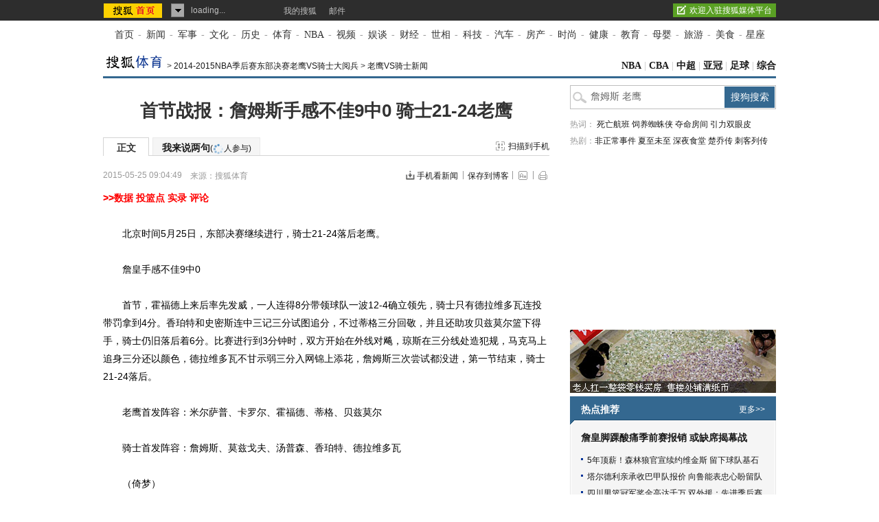

--- FILE ---
content_type: application/javascript
request_url: https://images.sohu.com/bill/s2012/gates/all/map.2013040302.js
body_size: 526
content:
(function(){

    var GetCookie=function(sMainName){var re = new RegExp((sMainName + "=([^;$]*)"),"i");return re.test(unescape(document.cookie)) ? RegExp["$1"] : "";}
    var GetDomain=function(){var re = new RegExp("http:\/\/.*?([^\.]+\.(com\.cn|org\.cn|net\.cn|[^\.]+))\/.+", "i");  
    if(re.test(window.location.host)){
		return window.location.host.match(re)[1];
	}
	else{
		return 'sohu.com';
	}
    }
    var vd1=new Cookie(document,"networkmp_del",240,"/",GetDomain());vd1.load();
    if(vd1.check==null){
        var vd=new Cookie(document,"networkmp",24,"/",'sohu.com');
        vd.remove(); 
        vd1.check =1 ;
        vd1.store();   
    };  

//    var _vd=new Cookie(document,"COOKIEMAPPING1",24*7,"/",GetDomain());_vd.load();
//    _vd.check = 1;_vd.store();
    var vd=new Cookie(document,"COOKIEMAPPING1",24,"/",GetDomain());vd.load();
//    if(vd.check==null){return};    
	var yyid = GetCookie('YYID');
    var suv  = GetCookie('SUV');
    var arg  = '';
    if(yyid !='' && (vd.yyid==null || vd.yyid != yyid)){
        arg = '&yyid='+yyid;
        vd.yyid=yyid;
    }
    if(suv !='' && (vd.suv==null || vd.suv != suv)){
        arg += '&suv='+suv;
        vd.suv=suv;
    }
    if(arg !=''){
        if(typeof(document.pv)=='undefined')document.pv = new Array();var _a=new Image();var _b=new Image();
        _a.src='http://sohu.ad-plus.cn/mapping/?from=sohu'+arg;document.pv.push(_a);
        _b.src='http://cm.optaim.com/m?sid=sohu&ver=1&suid='+escape(arg);document.pv.push(_b);
        vd.store();
    }
})();

--- FILE ---
content_type: application/javascript
request_url: https://comment.news.sohu.com/upload/comment4_1/javascript/sohu.comment.v2013040210.js
body_size: 46337
content:
(function(a){a.getScript=function(c,f,d){var b=true;var e=[];if(!!d&&typeof d=="object"){b=d.cache?d.cache:false;e=d.parameter?d.parameter:[]}else{if(!!d&&typeof d=="boolean"){b=d}}window.setTimeout(function(){a.ajax({type:"GET",url:c,success:function(){try{if(typeof f!=="undefined"){f.apply(this,(e))}}catch(g){}},dataType:"script",scriptCharset:"gbk",cache:b})},0)};a.getCss=function(c,e){var b=document.getElementsByTagName("head")[0];function d(f,h){var g=document.createElement("link");g.setAttribute("rel","stylesheet");g.setAttribute("type","text/css");if(h){g.charset=h}g.setAttribute("href",f);b.appendChild(g)}if(typeof c==="string"){d(c,e)}else{if(a.isArray(c)){a.each(c,function(f){d(c[f],e)})}}};a.addStyle=function(f){if(document.all){var d=document.createStyleSheet();for(var c in f){d.addRule(c,f[c])}}else{var e=document.createElement("style");e.type="text/css";var b=[];for(var c in f){b.push(c+"{"+f[c]+"}")}e.innerHTML=b.join(" ");document.getElementsByTagName("HEAD").item(0).appendChild(e)}};a.Buffers=function(){this._s=new Array};a.Buffers.prototype={append:function(b){this._s.push(b)},toString:function(){var b=this._s.join("");this._s.length=0;return b}};if(a.cookie){return}a.cookie=function(e,f,c){if(arguments.length>1&&String(f)!=="[object Object]"){c=a.extend({},c);if(f===null||f===undefined){c.expires=-1}if(typeof c.expires==="number"){var h=c.expires,d=c.expires=new Date();d.setDate(d.getDate()+h)}f=String(f);return(document.cookie=[encodeURIComponent(e),"=",c.raw?f:encodeURIComponent(f),c.expires?"; expires="+c.expires.toUTCString():"",c.path?"; path="+c.path:"",c.domain?"; domain="+c.domain:"",c.secure?"; secure":""].join(""))}c=f||{};var b,g=c.raw?function(i){return i}:decodeURIComponent;return(b=new RegExp("(?:^|; )"+encodeURIComponent(e)+"=([^;]*)").exec(document.cookie))?g(b[1]):null};a.getParm=function(d,i){var c=d?d:window.location.toString();var e;if(c&&c.indexOf("?")){var b=c.split("?");var f=b[1];var h={};if(f&&f.indexOf("&")){var g=f.split("&");jQuery.each(g,function(j,l){if(l&&l.indexOf("=")){var k=l.split("=");if(i){if(typeof(i)=="string"&&i==k[0]){e=k[1]==null?"":k[1];return e}}else{h[k[0]]=k[1]}}})}}return h}})(jQuery);(function(c,d){function a(f,g){var e=new Image();e.src=f;g({width:e.width,height:e.height})}var b=function(g,e){this.file=d(g);this.img=new Image();this._preload=null;this._data="";this._name="";var f=this._setOptions(e);this._size=this._getFileSize();this.ratio=f.ratio;this.maxWidth=f.maxWidth;this.maxHeight=f.maxHeight;this.$panel=d(f.panel);var h=this;this.$panel.find(".close").click(function(){h.clearFile()});this._getData=this._getDataFun(f.mode);this._show=f.mode!=="filter"?this._simpleShow:this._filterShow};b.MODE=d.browser.msie?((d.browser.version==="7.0"||d.browser.version==="8.0"||d.browser.version==="9.0")?"filter":"simple"):"domfile";b.TRANSPARENT="http://comment.news.sohu.com/upload/comment4_1/images/space.gif";b.prototype={preview:function(){if(this.file){this._getFileName();if(!this.name){return}if(!/((\.gif)|(\.png)|(\.jpg)|(\.jpeg))$/ig.test(this.name)||this.size/(1024*1024)>5){this.clearFile();d(this.options.select_panel).find(".message").html("文件格式不支持,请选择5M以内的JPG、GIF、PNG图片文件").addClass("notice");return}var e=this;this._getData(function(f){e._preview(f)})}},clearFile:function(){if(d.browser.msie){this.file.replaceWith('<input type="file" accept="image/gif,image/jpeg,image/x-png" name="imgfile" class="uploadfile"/>')}else{this.file[0].value=""}this.$panel.hide();this.options.onClearFile&&this.options.onClearFile(this)},_setOptions:function(e){this.options={mode:b.MODE,ratio:0,maxWidth:0,maxHeight:0,container:"",select_panel:"",panel:"",onAfterShow:null,onClearFile:null};return d.extend(this.options,e||{})},_afterPreview:function(){d(this.options.select_panel).hide();var e=d(this.options.panel).find(".filename").height()+d(this.options.panel).find(".preview").height()+38;d(this.options.panel).find(".preview_panel_middle").height(e+"px");this.options.onAfterShow&&this.options.onAfterShow(this)},_getDataFun:function(e){switch(e){case"filter":return this._filterData;case"domfile":return this._domfileData;case"simple":default:return this._simpleData}},_filterData:function(h){this.file.select();try{var f=document.selection.createRange().text}catch(g){f=null}h(f)},_getFileName:function(){if(this.file[0].files&&this.file[0].files[0]){var f=this.file[0].files[0];this.name=f.name}else{if(this.file[0].value){var g=this.file[0].value;this.name=g.substring(g.lastIndexOf("\\")+1)}else{try{var g=document.selection.createRange().text;this.name=g.substring(g.lastIndexOf("\\")+1)}catch(h){}}}},_getFileSize:function(){if(this.file[0].files&&this.file[0].files[0]){var e=this.file[0].files[0];this.size=e.size||0}},_domfileData:function(g){var f=this.file[0].files[0];if(typeof c.webkitURL!="undefined"){g(c.webkitURL.createObjectURL(f))}else{if(f.getAsDataURL){g(f.getAsDataURL())}else{if(c.FileReader){var e=new FileReader();e.onloadend=function(h){g(this.result)};e.readAsDataURL(f)}else{if(c.URL&&c.URL.createObjectURL){g(c.URL.createObjectURL(f))}else{g(null)}}}}},_simpleData:function(f){var e=this.file[0].value;f(e)},_preview:function(e){this._data=e;this._show()},_simplePreload:function(){if(!this._preload){var e=this._preload=new Image(),f=this,g=function(){f._imgShow(f._data,this.width,this.height)};this._onload=function(){this.onload=null;g.call(this)};e.onload=d.browser.msie?this._onload:g;e.onerror=function(){f._error()}}else{if(d.browser.msie){this._preload.onload=this._onload}}},_simpleShow:function(){this.$panel.find(".filename").html(this.name).attr("title",this.name);if(this._data){this._simplePreload();this._preload.src=this._data}else{this._NotShowInfo()}this._afterPreview()},_filterPreload:function(){if(!this._preload){var f=this._preload=document.createElement("div");d(f).css({width:"150px",visibility:"hidden",position:"absolute",left:"-9999px",top:"-9999px",filter:"progid:DXImageTransform.Microsoft.AlphaImageLoader(sizingMethod='image')"});var e=document.body;e.insertBefore(f,e.childNodes[0])}},_filterShow:function(){this._filterPreload();this.$panel.find(".filename").html(this.name).attr("title",this.name);if(!this._data){this._NotShowInfo()}else{var f=this._preload,i=this._data.replace(/[)'"%]/g,function(e){return escape(escape(e))});try{f.filters.item("DXImageTransform.Microsoft.AlphaImageLoader").src=i}catch(j){this._error("filter error");return}if(i.indexOf("%2529")<0){this.img.style.filter="progid:DXImageTransform.Microsoft.AlphaImageLoader(sizingMethod='scale',src='"+i+"')";var g=this;this.img.src=b.TRANSPARENT;var h=this;a(i,function(e){h._imgShow(b.TRANSPARENT,e.width,e.height)})}else{this._NotShowInfo()}}this._afterPreview()},_imgShow:function(j,i,e){this.$panel.find(".filename").html(this.name).attr("title",this.name);if(!j){this._NotShowInfo();return}i=i>0?i:this.maxWidth;e=e>0?e:this.maxHeight;var f=this.img,h=f.style,g=Math.max(0,this.ratio)||Math.min(1,Math.max(0,this.maxWidth)/i||1,Math.max(0,this.maxHeight)/e||1);h.width=Math.round(i*g)+"px";h.height=Math.round(e*g)+"px";f.src=j;this.$panel.find(".preview_panel_middle");this.$panel.show().find(".preview").html("").append(f);this._afterPreview()},_NotShowInfo:function(){this.$panel.show().find(".preview").html("<p style='height:50px; text-align:center;line-height:50px;'>暂时无法预览此图片</p>")},_error:function(e){d(this.options.select_panel).show();this.$panel.hide();this.clearFile();d(this.options.select_panel).find(".message").html("图片无法预览,请选择5M以内的JPG、GIF、PNG图片文件").addClass("notice");return}};c.ImagePreview=b})(window,jQuery);(function(e){function b(g){}function a(i,j,g){var h=new Image();h.src=i;if(h.width===0||h.height===0){e(h).bind("load",function(){try{j({width:h.width,height:h.height})}catch(k){}});e(h).bind("error",g)}else{j({width:h.width,height:h.height})}}var c=navigator.userAgent,d=/msie/i.test(c)&&!window.opera;function f(j,k){var h=j.clientWidth,i=j.clientHeight;if(d&&e.browser.version==="6.0"){return}if(d){cosDeg=Math.cos(k*Math.PI/180);sinDeg=Math.sin(k*Math.PI/180);var g=j.filters.item(0);g.M11=g.M22=cosDeg;g.M12=-(g.M21=sinDeg);e(j).css("filter","progid:DXImageTransform.Microsoft.Matrix(M11="+g.M11+",M12="+g.M12+",M21="+g.M21+",M22="+g.M22+",SizingMethod='auto expand')")}else{if(j.style.MozTransform!==undefined){j.style.MozTransform="rotate("+k+"deg)"}else{if(j.style.OTransform!==undefined){j.style.OTransform="rotate("+k+"deg)"}else{if(j.style.webkitTransform!==undefined){j.style.webkitTransform="rotate("+k+"deg)"}else{j.style.transform="rotate("+k+"deg)"}}}}}e.fn.extend({ImagePowerView:function(n){var i={warper:null,max_size:{width:500,height:10000},big_img_size:null,big_rotate_size:null,min_size:{width:120},IsPowerShow:false,big_img:null,source_img:null,small_img:null,angle:0};var j=this;if(this[0]["tagName"]!=="IMG"){return}function h(){i.max_size.width=j.parent().width()>600||j.parent().width()<=0?i.max_size.width:j.parent().width()-110;if(this.attr("data-big")&&this.attr("data-source")){i.small_img=this.attr("src");i.big_img=this.attr("data-big");i.source_img=this.attr("data-source")}else{if(/_c120$/ig.test(this.attr("src"))){i.small_img=this.attr("src");if(/\.gif/ig.test(this.attr("src"))){i.big_img=i.source_img=i.small_img.replace(/_c120$/ig,"")}else{i.big_img=i.small_img.replace(/_c120$/ig,"_w500");i.source_img=i.small_img.replace(/_c120$/ig,"")}}else{i.big_img=i.big_img||this.attr("src");i.source_img=i.source_img||this.attr("src");i.small_img=this.attr("src")}}this.addClass("scale_img_big").css({filter:"progid:DXImageTransform.Microsoft.Matrix(sizingmethod='auto expand');"}).css(i.min_size);this.wrap("<div class='powerviewer_warper clear'></div>");i.warper=j.parent();i.warper.css({width:i.max_size.width+80,"max-height":i.max_size.height,overflow:"hidden"});this.bind("click",function(){if(i.IsPowerShow){l()}else{m()}});a(i.small_img,function(o){i.min_size.height=120*o.height/o.width});a(i.big_img,function(o){var q=Math.min(1,Math.max(0,i.max_size.width)/o.width||1,Math.max(0,i.max_size.height)/o.height||1);var p=Math.min(1,Math.max(0,i.max_size.width)/o.height||1,Math.max(0,i.max_size.height)/o.width||1);i.big_img_size={width:o.width*q,height:o.height*q};i.big_rotate_size={width:o.width*p,height:o.height*p}})}var g=this;a(this[0]["src"],function(){h.apply(g)},function(){g.remove()});function m(){if(i.IsPowerShow){return}i.IsPowerShow=true;html="<div class='control_bar'><a href='javascript:void(0)' class='img-away hide'>收起</a>|<a class='img-source' href='"+i.source_img+"' target='_blank'>查看原图</a>|<a href='javascript:void(0)'  class='img-left-rotation turn_left'>向左转</a>|<a  href='javascript:void(0)' class='img-right-rotation turn_right'>向右转</a></div>";i.warper.addClass("powerviewer_warper_active").prepend(html);j.attr("src",i.big_img).css(i.big_img_size).removeClass("scale_img_big").addClass("scale_img_small");i.warper.find(".hide").bind("click",function(){l()});i.warper.find(".turn_left").bind("click",function(){k(i.angle-90)});i.warper.find(".turn_right").bind("click",function(){k(i.angle+90)});i.warper.parents(".floor-bord").find("h5").addClass("hide").removeClass("hide");i.scrollY=window.scrollY}function l(){if(!i.IsPowerShow){return}i.IsPowerShow=false;k(0,true);j.attr("src",i.small_img);j.css(i.min_size).removeClass("scale_img_small").addClass("scale_img_big");i.warper.removeClass("powerviewer_warper_active").find(".control_bar").remove();i.warper.parents(".floor-bord").find("h5").addClass("hide").removeClass("hide");if(i.big_img_size.height>window.screen.availHeight){window.scrollTo(0,j.position().top-100)}}function k(q,p){if(e.browser.msie&&e.browser.version==="6.0"){return}if(Math.abs((q/90)%2)===1){j.css({position:"relative"});j.css(i.big_rotate_size);i.warper.css({height:i.big_rotate_size.width+40});if(!d){j.css({left:((0+i.big_rotate_size.height-i.big_rotate_size.width)/2)+"px",top:((i.big_rotate_size.width-i.big_rotate_size.height)/2)+"px"})}}else{j.css({position:""});j.css(i.big_img_size);var o=i.big_img_size.height+40+"px";o=p?"auto":o;o==="auto"?i.warper.css({height:o}):i.warper.css({height:o});if(!d){j.css({left:"auto",top:"auto"})}}f(j[0],q);i.angle=q;i.warper.parents(".floor-bord").find("h5").addClass("hide").removeClass("hide")}}})})(jQuery);(function($){var p={comments:{}};p.Model=function($t,opts){p.me=this;this.$layout=$t;this.opts=opts;if(!opts.editor){return}this.Init()};p.Model.prototype={Init:function(){var _t=this;_t.inputHTML();_t.InputEvts();_t.ImgUpEvt();_t.getFaceImg();if(this.opts.canShareToQuanzi){$.fn.shareToQuanzi.init({container:".comment .reshipmentShare",topicId:this.opts.topicId})}},inputHTML:function(){var _t=this,$opts=_t.opts,$layout=_t.$layout,inputInf={};if($opts.simpleMode){$opts.$comm_nameInfoad=""}$.extend(inputInf,{login_rePic:$opts.$login_rePic,login_reLink:$opts.$login_reLink,icon:$opts.$icon,comm_newmsg:"",comm_nameInfoad:$opts.$comm_nameInfoad,inputbox_topright_adver:$opts.$inputbox_topright_adver,inputbox_topright_adver2:$opts.$inputbox_topright_adver2,comm_textAD:$opts.comm_textAD});if($opts.simpleMode){$opts.$comm_nameInfo=$opts.$comm_nameInfoSimple;$opts.$comm_setInfo=""}if($opts.picComm){var theFile={allCount:0,valueCount:0};if(window[$opts.tab_file_n]){theFile=eval($opts.tab_file_n)}$.extend($opts,{picQuickTextAD:"看新闻，说两句"});var $cntCbtn=$($opts.picArea||"#contentA .control .btn");if($cntCbtn.length>0){$cntCbtn.append($.fn.commMain.ParseTpl(thecode.commModel.PicSimpleSubmit,{valueCount:theFile.valueCount,topicId:$opts.topicId,inputValue:$opts.picQuickTextAD}));$cntCbtn.find(".review-layer-in textarea").bind("keyup",function(e){if(e&&e.stopPropagation){e.stopPropagation()}else{window.event.cancelBubble=true}});var cntBtn="#contentA .control .btn ";var $cntQikBtn=$(cntBtn+".review-btn"),$picPlayBtn=$(cntBtn+".play"),$cntQikLay=$(cntBtn+".review-layer");if($.browser.msie&&($.browser.version=="6.0")&&!$.support.style&&!$opts.picArea){$cntQikLay.css({background:'url("http://pic.sohu.com/upload/pic/images/review_layer_bg.png")',height:26})}var $btnLeft=$cntQikBtn.offset().left;if(!$opts.picLayerCss){var $btnWidth=$cntQikBtn.width();$cntQikLay.css({left:$btnLeft+7,top:83})}else{$cntQikLay.css($.extend($opts.picLayerCss,{left:$btnLeft+7}))}$picPlayBtn.remove();$cntQikLay.hide();$cntQikBtn.hide();$(cntBtn+".review-num").hide()}}if($opts.login){$opts.pp.xpt=$opts.pp.base64;if($opts.pp.icon==""){$opts.pp.icon=$opts.$icon}$.extend(inputInf,$opts.pp,{login_reLink:$opts.$comm_setInfo,comm_newmsg:"",comm_nameInfoad:$opts.$comm_nameInfo,inputbox_topright_adver:$opts.$inputbox_topright_adver,inputbox_topright_adver2:$opts.inputbox_topright_adver2,setUrl:$opts.$setUrl})}if($opts.simpleMode){$layout.css("width",$opts.frameWidth+30);$layout.append($.fn.commMain.ParseTpl(thecode.commModel.textstrSimple,inputInf));$layout.find(".remark").width($opts.frameWidth);$layout.find(".remark .form .comInput .comBord").css("background","none");$layout.find(".remark textarea").width($opts.frameWidth-15);$($opts.comBord).text($opts.comm_textAD);$($opts.comBord).addClass("opinion")}else{$layout.append($.fn.commMain.ParseTpl(thecode.commModel.textstr,inputInf));this.checkOpenImg($layout,$opts)}if($opts.pageList){$layout.children(".remark").find(".r .comm-jifen").hide();$layout.children(".remark").find(".r .newReply").hide()}else{$layout.children(".remark").find(".r .comm-jifen").show();$layout.children(".remark").find(".r .newReply").show()}if($opts.login){$($opts.comBord).addClass("opinion");$.fn.commMain.commJifen.getUserInfo();$.fn.commMain.commJifen.getUpgradeInfo();var CommUrl={testStr:["u31195732_1357f33ee4eg213","u21709311_134bc19f3c4g214","e362255_12e8c8c119cg213"],doUrl:true};var icon="",localUrl=window.location;$.each(CommUrl.testStr,function(i,n){icon=inputInf.icon;if(icon.indexOf(n)>-1){$.get("http://123.125.116.20/stat/userAccessRecord.jsp?url="+localUrl)}});if(inputInf.icon.indexOf("nobody.gif")==-1){$($opts.reLink).find(".setPic").remove()}else{$($opts.reLink).find(".setPic").show()}if($opts.pp.userId.indexOf("sohuh")==-1){$($opts.reLink).find(".setPass").remove();$($opts.nameInfo).find(".set-nickname").hide()}else{}}},checkOpenImg:function($layout,$opts){var mode=$opts.openImage;mode===0?$layout.find("li.img").show():$layout.find("li.img").remove();if(mode===0&&!$.cookie("comment_closetips")){$layout.find("div.tips").show();$layout.find("li.img").click(function(e){$("li.img div.tips").hide();var expdate=new Date();var expdate2=new Date();expdate2.setHours(23,59,59);expdate.setTime(expdate2.getTime());$.cookie("comment_closetips","1",{expires:expdate,path:"/",domain:"sohu.com"})})}},InputEvts:function(){var _t=this,$opts=_t.opts,$layout=_t.$layout;if(!$opts.login){$($opts.rePic).find("a").attr("target","");$($opts.reLink).find("a").eq(0).bind("click",function(){$.regMonitor("normalloginopen");$.CommentLogin.commnetLoginInit(SohuComment.login)});$($opts.reLink).find("a").eq(1).bind("click",function(){$.regMonitor("normalregister");$.CommentLogin.commentRegInit(SohuComment.login);return false});if($opts.simpleMode){$($opts.reLinkSimple).find("a").eq(0).bind("click",function(){$.CommentLogin.commnetLoginInit(SohuComment.login)});$($opts.reLinkSimple).find("a").eq(1).bind("click",function(){$.CommentLogin.commentRegInit(SohuComment.login)})}}$($opts.comBord).bind("keyup",_t.inputKey).bind("paste",_t.inputKey).bind("cut",_t.inputKey).bind("focus",_t.focusHandler).bind("blur",_t.blurHandler).bind("keydown",_t.ctrlEnterHandler);$.fn.commMain.bindemote($($opts.faceFrag),$($opts.comBord));$($opts.commtopk).unbind();$($opts.commtopk).bind("click",function(){$($opts.comShare).hide();var $layout=$(this).closest(".remark"),$form=$layout.find(".form"),$formPK=$layout.find(".formPK");$form.hide();$formPK.slideDown("fast",function(){_t.pkEvent(this)});$.regMonitor("debateclickpk")});$($opts.substr).bind("click",function(){var _tt=this,$this=$(_tt),$layout=$this.closest(".form"),content=$layout.find("textarea").val(),textObj=$layout.find("textarea"),$errorInfo=$layout.find(".erInfo");if(content){content=$.trim(content)}if(content==$opts.comm_textAD||content==$opts.comm_text){textObj.focus();$errorInfo.html($opts.required);$.alertMsg($errorInfo);if(textObj.css("background-image")=="none"){emptyContentAlert(textObj)}return}else{}}).bind("mouseover",function(){$(this).addClass("over")}).bind("mouseout",function(){$(this).removeClass("over")});if($opts.picComm){var cntBtn="#contentA .control .btn ";if($(cntBtn).length>0){var $cntQikBtn=$(cntBtn+".review-btn"),$cntQikBtnA=$(cntBtn+".review-btn a"),$cntQikLay=$(cntBtn+".review-layer"),$cntQikTA=$cntQikLay.find("textarea"),$cntQikBArea=$cntQikLay.find(".review-layer-btn"),$cntQikCancel=$cntQikBArea.find("a"),$cntQikSub=$cntQikBArea.find(".re-appear");$cntQikTA.bind("focus",function(){if($cntQikTA.val()==$opts.picQuickTextAD){$cntQikTA.val("")}$(this).css({color:"#333"})}).bind("blur",function(){if($cntQikTA.val()===""){$cntQikTA.val($opts.picQuickTextAD);if($cntQikLay.find(".re-null").length>0){$cntQikLay.find(".re-null").remove()}}$(this).css({color:"#C7C7C7"})}).bind("keydown",_t.ctrlEnterHandler).bind("keyup",_t.picInputKey).bind("paste",_t.picInputKey).bind("cut",_t.picInputKey);$cntQikBtnA.unbind("click").bind("click",function(e){if($(cntBtn+".review-layer:visible").length>0){$cntQikBtn.removeClass("review-btn-clk");$cntQikLay.hide("fast");if($.cookie("ppinf")){$.regMonitor("PicIconClickIcon")}}else{$cntQikBtn.addClass("review-btn-clk");var $btnLeft=$cntQikBtn.offset().left;if(!$opts.picLayerCss){var $btnWidth=$cntQikBtn.width();$cntQikLay.css({left:$btnLeft,top:83})}else{$cntQikLay.css($.extend($opts.picLayerCss,{left:$btnLeft}))}$cntQikLay.show("fast");$cntQikTA.focus()}});var $a=$(cntBtn+".review-num a");function review_num_evt(){if($.cookie("ppinf")){$.regMonitor("PicIconClickComment")}$a.die("click").unbind("click").click();$a.one("click",review_num_evt)}setTimeout(function(){$a.die("click").unbind("click").one("click",review_num_evt)},1000);$cntQikCancel.unbind("click").bind("click",function(){$cntQikBtn.removeClass("review-btn-clk");$cntQikLay.hide("fast")});$cntQikSub.unbind("click").bind("click",function(){if($cntQikTA.val()==$opts.picQuickTextAD){if($cntQikLay.find(".re-null").length===0){$cntQikCancel.before('<em class="re-null">评论内容不能为空</em >');$.alertMsg($cntQikLay.find(".re-null"));emptyContentAlert($cntQikTA)}}});$(window).unbind("resize").bind("resize",function(){var $btnLeft=$cntQikBtn.offset().left,$btnWidth=$cntQikBtn.width();if(!$opts.picLayerCss){$cntQikLay.css({left:$btnLeft,top:83})}else{$cntQikLay.css($.extend($opts.picLayerCss,{left:$btnLeft}))}});$(cntBtn+".review-btn").show();$(cntBtn+".review-num").show()}}$($opts.logOut).bind("click",function(){jQuery.CommentLogin.doLogout()});$($opts.faceDefault).unbind("click").bind("click",function(){var tArea=$(this).closest(".remark").find(".form textarea");tArea.focus();var theValue="["+$(this).attr("data_ubb")+"]";tArea.val(tArea.val()+theValue);$.fn.commMain.setCaretPosition(tArea.get(0),tArea.val().length)});$($opts.nameInfo).find(".set-nickname a").add($($opts.reLink).find(".setPass")).click(function(){var password=$opts.pp.userId.substr(4,8);var data={extend:{nickname:escape($opts.pp.nick),passport:escape($opts.pp.userId),password:password,seq:password},msg:"execute success",status:0};$.CommentLogin.commnetDialog();$.CommentLogin.commnetDialogPosition();$.CommentLogin.commentTalkSuccess(data);$("#diglog_wrapper .talk-success-content .talk-title").html('<span class="login-icon talk-set-nick"></span>修改密码或昵称！');$.CommentLogin.commentSetPassStatus();return false});$($opts.newReply).bind("click",function(){$.fn.commMain.commCount.renewReplay()})},ImgUpEvt:function(){var _t=this,$layout=_t.$layout;$layout.find(".img a").eq(0).unbind("click").bind("click",function(){$(this).parents(".remark").find(".message").html("支持5M以内的JPG、GIF、PNG图片文件").removeClass("notice");$(this).parents(".remark").find(".upload_panel").css({left:$(this).parent().position().left-20});$(this).parents(".remark").find(".preview_panel").is(":hidden")&&$(this).parents(".remark").find(".upload_panel").toggle()});$layout.find(".uploadfile").live("mouseover",function(){$(this).parents(".remark").find(".img_upload_btn").addClass("img_upload_btn_hover")}).live("mouseout",function(){$(this).parents(".remark").find(".img_upload_btn").removeClass("img_upload_btn_hover")});$layout.find(".close_upload").live("click",function(){$(this).parents(".remark").find(".upload_panel").hide()});if($.browser.msie){if($.browser.version!="6.0"){$(document).bind("mousedown",function(e){if($(e.target).parents(".upload_panel").length<=0){$(".upload_panel").hide()}})}else{$layout.find(".upload_panel .img_panel_middle").append("<span class='close_upload'></span>")}var t=null;var timer=$.browser.version=="6.0"?300:100;function previewImg(){if(this.value===""){var othis=this;setTimeout(function(){previewImg.call(othis)},timer);return}if(t==null){return}var othis=this;var v=$(othis).parents(".remark").find(".commtxt");new ImagePreview($(this),{maxWidth:150,maxHeight:150,panel:$(this).parents(".remark").find(".preview_panel"),select_panel:$(this).parents(".remark").find(".upload_panel"),onAfterShow:function(tar){$(othis).parents(".remark").find(".commtxt").focus();if(v.val()===$.fn.commMain.defaults.comm_textAD||v.val()===""){v.val("分享图片");v.parent().addClass("comInputOvr");$(othis).parents(".remark").find(".reshipmentShare").show();$("#SOHUcomment .btn").unbind("click").bind("click",_t.submitComm)}},onClearFile:function(tag){if(v.val()=="分享图片"){v.val("")}}}).preview();t=null}$layout.find(".uploadfile").die("click").live("click",function(){othis=this;setTimeout(function(){t=1;previewImg.call(othis)},timer)});$layout.find(".uploadfile").die("change").live("change",function(){t=null;previewImg.call(this)})}else{$(document).bind("mousedown",function(e){if($(e.target).parents(".upload_panel").length<=0){$(".upload_panel").hide()}});$layout.find(".uploadfile").die("change").live("change",function(){var othis=this;new ImagePreview($(this),{maxWidth:150,maxHeight:150,panel:$(this).parents(".remark").find(".preview_panel"),select_panel:$(this).parents(".remark").find(".upload_panel"),onAfterShow:function(tar){$(othis).parents(".remark").find(".commtxt").focus();var v=$(othis).parents(".remark").find(".commtxt");if(v.val()===$.fn.commMain.defaults.comm_textAD||v.val()===""){v.val("分享图片");v.parent().addClass("comInputOvr");$(othis).parents(".remark").find(".reshipmentShare").show();$("#SOHUcomment .btn").unbind("click").bind("click",_t.submitComm)}},onClearFile:function(){var v=$(othis).parents(".remark").find(".commtxt");if(v.val()==="分享图片"){v.val("")}}}).preview()})}},pkEvent:function(me){var _t=this,$opts=_t.opts,$layout=$(me).closest(".remark");$layout.find(".formPK .close").bind("click",function(){var _t=$(this),$layout=$(_t).closest(".remark");_t.unbind();$layout.find(".formPK").hide();$layout.find(".form").show();$.regMonitor("debateclickclose");return false});$layout.find(".comBord").bind("keyup",_t.pkKey).bind("paste",_t.pkKey).bind("cut",_t.pkKey).bind("focus",_t.focusHandler).bind("blur",_t.blurHandler);$layout.find(".comBord").hover(function(){$(this).addClass("bordOver")},function(){$(this).removeClass("bordOver")});$layout.find(".pkBtn .btn").bind("click",function(){var err=true;if($layout.find(".pkBtn").val()==""){$layout.find(".pkBtn").focus().next("span").html($opts.PKtitleReq);err=false;return false}if($layout.find(".pktxtl").val().replace(/\s/g,"")==""){$layout.find(".pktxtl").focus().next("span").html($opts.PKtitleOSP);err=false;return false}if($layout.find(".pktxtr").val().replace(/\s/g,"")==""){$layout.find(".pktxtr").focus().next("span").html($opts.PKtitleOSP);err=false;_t.pkKey(this);return false}var _lenTitle=$.fn.commMain.len($.trim($layout.find(".pkBtn").val()));var _maxTitle=$opts.maxPKtitle;if(_lenTitle>_maxTitle){emptyContentAlert($layout.find(".subFrm .pkBtn"));err=false;return false}var _lenTxtL=$.fn.commMain.len($.trim($layout.find(".pktxtl").val()));var _maxTxtL=$opts.maxInputPK;if(_lenTxtL>_maxTxtL){emptyContentAlert($layout.find(".pktxtl"));err=false;return false}var _lenTxtR=$.fn.commMain.len($.trim($layout.find(".pktxtr").val()));var _maxTxtR=$opts.maxInputPK;if(_lenTxtR>_maxTxtR){emptyContentAlert($layout.find(".pktxtr"));err=false;return false}if(err){var pkbtnObj=$layout.find(".formPK .pkBtn input.btn");pkbtnObj.unbind("click").bind("click",_t.submitComm);pkbtnObj.trigger("click");$.regMonitor("debateclicksubmit")}else{return false}}).bind("mouseover",function(){$(this).addClass("over")}).bind("mouseout",function(){$(this).removeClass("over")})},picInputKey:function(e){var e=window.event||e,keyCode=e.keyCode||e.which;var _t=p.me,$opts=_t.opts,$this=$(this),$layout=$this.closest(".review-layer");var $btn=$layout.find("input"),_len=$.fn.commMain.len($.trim($this.val())),_max=($opts.maxInput),contentValue=$layout.find("textarea:visible").val(),$cancel=$layout.find(".review-layer-btn").find("a");if($layout.find(".re-null").length===0){$cancel.before('<em class="re-null">评论内容不能为空</em >')}if(_len>_max){$layout.find(".re-null").html($.fn.commMain.ParseTpl($opts.$MaxInputTxt,{maxInputLen:_len-_max})).attr("errlen",_len-_max).show()}else{if(contentValue==$opts.comm_textAD||contentValue==""||contentValue.replace(/\s/g,"").length==0){$layout.find(".re-null").html($opts.required)}else{if(keyCode!=13&&keyCode!=17&&!e.ctrlKey){$layout.find(".re-null").html("").attr("errlen",0);if(!$layout.length){$("#SOHUcomment .diglog-wrapper .comBtn .re-null").html(" ")}}$btn.unbind("click").bind("click",_t.PicSubmitComm)}}if($(this).height()<=66&&$(this).scrollTop()>0){$(this).css({wordWrap:"break-word",resize:"none"})}},inputKey:function(e){var e=window.event||e,keyCode=e.keyCode||e.which;var _t=p.me,$opts=_t.opts,$this=$(this),$layout=$this.closest(".remark");var showMessage="Ctrl+Enter快捷提交";if($layout.length==0){$layout=$this.closest(".face-com");showMessage=""}var $btn=$layout.find(".comBtn:visible .btn");var _len=$.fn.commMain.len($.trim($this.val())),_max=($opts.maxInput);var contentValue=$layout.find("textarea:visible").val();if(_len>_max){$layout.find(".re-null:visible").html($.fn.commMain.ParseTpl($opts.$MaxInputTxt,{maxInputLen:_len-_max})).attr("errlen",_len-_max).show()}else{if(contentValue==$opts.comm_textAD||contentValue==""||contentValue.replace(/\s/g,"").length==0){$layout.find(".re-null").html($opts.required)}else{if(keyCode!=13&&keyCode!=17&&!e.ctrlKey){$layout.find(".re-null").html(showMessage).attr("errlen",0);if(!$layout.length){$("#SOHUcomment .diglog-wrapper .comBtn .re-null").html(" ")}}$btn.unbind("click").bind("click",_t.submitComm)}}if($(this).height()<=66&&$(this).scrollTop()>0){$(this).css({wordWrap:"break-word",resize:"none"}).animate({height:"132px"})}if(e&&e.stopPropagation){e.stopPropagation()}else{window.event.cancelBubble=true}},ctrlEnterHandler:function(e){var e=window.event||e,keyCode=e.keyCode||e.which;var _t=p.me,$opts=_t.opts,$this=$(this),$layout=null;if(e.ctrlKey&&keyCode==13){if($("#SOHUcomment .diglog-face-layer:visible").length>0){$layout=$this.closest(".form")}else{$layout=$this.closest(".remark")}if($opts.picComm){var cntBtn="#contentA .control .btn .review-layer ";$cntQikSubmit=$(cntBtn+".review-layer-btn input");if($(cntBtn+":visible").length>0){_t.PicSubmitComm.call($cntQikSubmit)}else{var $btn=$layout.find(".comBtn:visible .btn");_t.submitComm.call($btn)}}var $btn=$layout.find(".comBtn:visible .btn");_t.submitComm.call($btn);return}},pkKey:function(e){var e=window.event||e,keyCode=e.keyCode||e.which;var _t=p.me,$opts=_t.opts,_i=this;if(!_i.nodeType){return false}var _len=$.fn.commMain.len($.trim($(this).val()));if($(_i).hasClass("pkBtn")){if(_len>$opts.maxPKtitle){$(_i).next("span").html($.fn.commMain.ParseTpl($opts.$MaxInputTxt,{maxInputLen:_len-$opts.maxPKtitle}));emptyContentAlert($(this));return false}}if($(_i).hasClass("pkTa")){if(_len>$opts.maxInputPK){$(_i).next("span").html($.fn.commMain.ParseTpl($opts.$MaxInputTxt,{maxInputLen:_len-$opts.maxInputPK}));emptyContentAlert($(this));return false}}$(_i).next("span").html("")},focusHandler:function(e){var $this=$(this);if($this.height()<66&&$this.hasClass("commtxt")){}var e=window.event||e,keyCode=e.keyCode||e.which;var _t=p.me,$opts=_t.opts,$layout=$this.closest(".form");var $faceLayer=$("#SOHUcomment .diglog-face-layer");$opts.isFocus=true;if($this.hasClass("commtxt")){if($this.val()==$opts.comm_textAD||$this.val()==$opts.comm_text){$layout.find(".comInput").addClass("comInputOvr").find(".commtxt").val("")}else{if(!$layout.find(".comInput").hasClass("comInputOvr")){$layout.find(".comInput").addClass("comInputOvr")}$($opts.substr).unbind("click").bind("click",_t.submitComm);if($faceLayer.length>0){$faceLayer.find(".face-com .comBtn input").unbind("click").bind("click",_t.submitComm)}}$($opts.comShare).show();return}else{}},blurHandler:function(e){var _t=p.me,$opts=_t.opts;if($(this)[0].type=="textarea"){if($(this).val()===""){if($(this).height()===132){$(this).animate({height:"66px"})}}}$opts.isFocus=false},submitComm:function(e){window.SubmitSource=true;var _t=p.me,$opts=_t.opts,d=$opts.data,_i=this,$layout=$(_i).closest(".form");var _max=($opts.maxInput);var topicId=$opts.topicId,content=$layout.find("textarea").val(),s,ic=$layout.find(".comInput"),ip=$(ic).height();var _len=$.fn.commMain.len($.trim(content)),textObj=$layout.find("textarea"),share="",cmt_from=0,changeJs=true;$(_i).closest(".remark").find(".comShare:visible input").each(function(i){if($(this).attr("checked")){share=share+$(this).val()+","}});if(_len>_max){$(textObj).addClass("textAreaNoBg");emptyContentAlert(textObj);return}if(!$opts.simpleMode){$(textObj).addClass("textAreaBg")}var buffer=new $.Buffers();var $errorInfo=$layout.find(".erInfo");if(content){content=$.trim(content)}$opts.$commpost=$.fn.commMain.ParseTpl($opts.$commsubmit,$opts);if(content==$opts.comm_textAD||content==""){textObj.focus();$errorInfo.html($opts.required).show();$.alertMsg($errorInfo);if(textObj.css("background-image")=="none"){emptyContentAlert(textObj)}return}else{if($(_i).closest(".face-com:visible").length>0){var regUbbStr=/\[[^\[\]]+\]/g;if(regUbbStr.test(content)){var remainContent=$.popEmote(content,true);if(remainContent=="null"){$errorInfo.html($opts.faceNoCom).show();textObj.focus();$.alertMsg($errorInfo);return}}}}if(!$opts.login){$opts.submitarr={me:_i};if($("#diglog_wrapper").length==0){$.CommentLogin.commnetLoginInit(SohuComment.submit)}return}var theClass="";if($opts.simpleMode){theClass=""}else{theClass="btnLoad"}$(_i).unbind("click").removeClass("over").addClass(theClass).parent().append('<em class="subloding"></em>').find("em").css({top:($(_i).offset().top+$(_i).height()/2-8),left:($(_i).offset().left+$(_i).width()/2-8)});if($(_i).attr("attr")=="pk"){share="";$layout=$(_i).closest(".formPK");content=$layout.find(".pktxtl").val()+"PK"+$layout.find(".pktxtr").val();buffer.append('<input type="hidden" name="debate" value="true" />');buffer.append('<input type="hidden" name="title" value="'+$.fn.commMain.encode($layout.find(".pkBtn").val())+'" />')}if(typeof $opts.forceface2show!=="undefined"&&$opts.forceface2show===true){cmt_from=7;$opts.forceface2show=false}if($(_i).closest(".face-com:visible").length>0){var regUbbStr=/\[[^\[\]]+\]/g;if(regUbbStr.test(content)){cmt_from=7}if($(_i).closest(".diglog-face-layer:visible").length>0){$.regMonitor($opts.userRegister+"floatfaceadd")}else{$.regMonitor($opts.userRegister+"faceadd")}}else{$.regMonitor($opts.userRegister+"review")}content=$.fn.commMain.encode(content);var quanziId=$.fn.shareToQuanzi.SelectedValue($(_i).closest(".remark").find(".siteSelect"));buffer.append('<input type="hidden" name="topicId" value="'+topicId+'" />');buffer.append('<input type="hidden" name="cmt_from" value="'+cmt_from+'" />');buffer.append('<input type="hidden" name="refer" value="'+$.returnRefer()+'" />');buffer.append('<input type="hidden" name="content" value="'+content+'" />');buffer.append('<input type="hidden" name="share" value="'+share+'" />');buffer.append('<input type="hidden" name="groupids" value="'+quanziId+'" />');buffer.append('<input type="submit" name="submitOK" value="马上发表" />');s=buffer.toString();var submitover=function(filename){if(quanziId!=""){var c="",q=quanziId.split(",");for(var i=0;i<q.length;i++){if(q[i].length>0){c=c+"|"+q[i]+"_"+topicId}}$.cookie("sharedQuanzi",($.cookie("sharedQuanzi")||"")+c,{path:"/",domain:"sohu.com"});var ipt=$(_i).closest(".remark").find(".comInput").append('<div class="reshipmentSucceed"><p>该文章已成功转载</p></div>');ipt.find(".reshipmentSucceed").fadeOut(3000,function(){ipt.find(".reshipmentSucceed").remove()});$.fn.shareToQuanzi.RemoveShared(quanziId)}$("#commtarget").unbind("load");$(".preview_panel,.upload_panel").hide();$layout.find(".over_txt_msg").hide();$("#divtarget form").remove();$(".img_upload_btn").each(function(){if($(this).prev().find("input").length<=0){$(this).prev().prepend('<input accept="image/gif,image/jpeg,image/x-png" type="file" name="imgfile" class="uploadfile"/>')}});var debateCode="";var $SohuComment=$("#SOHUcomment");var $myComment=$SohuComment.find(".mycomList .i-say-scope-cont");if(!window.cmt_user_topic_allcomment){$.getScript($opts.mytopicUrlData,function(){window[cmt_user_topic_allcomment]=eval(cmt_user_topic_allcomment)||null;_i.preLoad(window[cmt_user_topic_allcomment],"mine")},{cache:true})}if($(_i).attr("attr")=="comment"){$($opts.comInput).removeClass("comInputOvr").find("textarea").val("")}else{if($(_i).attr("attr")=="pk"){$layout=$($opts.formPK+":visible");content="您发起了一个辩论<a href='javascript:void(0);'>【"+$.fn.commMain.encode($layout.find(".pkBtn").val())+"】</a>";changeJs=false;debateCode=$.fn.commMain.ParseTpl($opts.$debateCode,{debateUrl:"javascript:void(0)",detateTarget:"",detateText:$opts.debateWait});$layout.find(".comBord").val("");ic=$layout.find(".pkInput");ip=$layout.height()*2-40;$($opts.comInput).removeClass("comInputOvr")}}if($opts.simpleMode){$(_i).val("").next().next("em").remove()}else{$(_i).val("马上发表").removeClass("btnload").next("em").remove()}if(quanziId==""){$(document).unbind("showJifenMsg").bind("showJifenMsg",function(event,gold){$($opts.$comm_add_jifen_exp.replace(/jifenNum/g,gold)).appendTo(ic).css({top:parseInt(ip/2)-17}).fadeIn(100,function(e){$(ic).find(".add-jifen").delay(2000).fadeOut(500,function(){$(this).remove();if($(_i).attr("attr")=="pk"){$($opts.closePK).trigger("click")}_t.InputEvts();if(!$opts.isFocus){$($opts.comInput).find("textarea").val($opts.comm_textAD)}})})});function bindshowCommentMsg(){$(document).unbind("showCommentMsg").bind("showCommentMsg",function(){$($opts.$complete).appendTo(ic).css({top:parseInt(ip/2)-7}).fadeIn(100,function(e){$(ic).find(".complete:eq(0)").first().delay(2000).fadeOut(500,function(){$(this).remove();if($(_i).attr("attr")=="pk"){$($opts.closePK).trigger("click")}_t.InputEvts();if(!$opts.isFocus){$($opts.comInput).find("textarea").val($opts.comm_textAD)}})})})}if($SohuComment.find(".comList .box").length>0){var plusNumArr=[0]}else{if($SohuComment.find(".comFull .red").length>0){if($SohuComment.find(".comFull .red").html()==0){var plusNumArr=[0,1]}else{var plusNumArr=[0]}}else{var plusNumArr=[0,1]}}}var len=$(_i).closest(".diglog-face").length;var theUrl="http://pinglun.sohu.com/s"+topicId+".html";if(/pinglun\.sohu\.com\/activity\/pandian2012_new/ig.test(location.href)||$opts.forbidFace===false){$layout.find(".erInfo").html("Ctrl+Enter快捷提交")}else{if(len>0){window.setTimeout(function(){$($opts.dialogLayer).hide();var defaultTextTop=$("#SOHUcomment .remark").eq(0).position().top-40;$(window).scrollTop(defaultTextTop)},2000)}else{if(d.mode=="2"&&$opts.urlChange){window.setTimeout(function(){if(location.href!=theUrl){location.href=theUrl}},200)}else{if($opts.urlChange){window.setTimeout(function(){if(location.href!=theUrl){location.href=theUrl}},2000)}else{}}}}if($(_i).closest(".face-com:visible").length>0){var regUbbStr=/\[[^\[\]]+\]/g;if(regUbbStr.test(content)){content=$.popEmote(content)}}if(!$opts.pp.level){$opts.$comm_level=""}else{$opts.pp.code=parseInt($opts.pp.level)}if(typeof $.fn.commMain.defaults.ForceFaceSend!=="undefined"&&$.fn.commMain.defaults.ForceFaceSend===true){content=$.popEmote(content.replace(/\n/g,"<br/>"));$.fn.commMain.defaults.ForceFaceSend=false}else{content=content.replace(/\n/g,"<br/>")}var link="<a href='http://i.sohu.com/scomment/home/all/#mypost' target='_blank'>顶0 回复0</a>";var falseHtml=$.fn.commMain.ParseTpl(thecode.commModel.myCommList,$.extend(true,{},$opts.pp,{link:link,content:content,createTime:$.fn.commMain.time.friendly(new Date().getTime())}),changeJs);if($myComment.find(".no_comment").length){$myComment.css({"margin-top":"",height:""});$myComment.find(".no_comment").remove()}$SohuComment.find(".mycomList").show();$myComment.prepend(falseHtml);var old_lastcommentId=0;if(typeof window.cmt_user_topic_allcomment!=="undefined"){old_lastcommentId=window.cmt_user_topic_allcomment.commentList[0]?window.cmt_user_topic_allcomment.commentList[0].commentId:0}var mytopicUrlData="http://"+$opts.host+"/static/cmt_user_topic_allcomment/"+$opts.pp.base64+"/"+$opts.topicId+"/1/3/?"+Math.random();if(filename&&typeof $opts.pp.base64!=="undefined"){$.getScript(mytopicUrlData,function(){var allcomment=eval(cmt_user_topic_allcomment)||null;if(allcomment&&allcomment.commentList[0]&&allcomment.commentList[0].commentId===old_lastcommentId){$($opts.comInput).find("textarea").val(content);$layout.find(".over_txt_msg").addClass("red").html("<p>发表失败，可能因为网络连接错误或图片超过<b>5M</b>，请确认后再次发表</p>").show();setTimeout(function(){$layout.find(".over_txt_msg").fadeOut("slow")},5000);$myComment.find("div.reply:eq(0)").remove()}else{bindshowCommentMsg();if(allcomment.commentList[0]["image"]){var img=$("<div><img class='scale_img' src='"+allcomment.commentList[0]["image"]+"_c120'/></div>");img.find(".scale_img").ImagePowerView();$myComment.find("div.reply:eq(0)").append(img)}}if($myComment.find("div.reply").length>3){$myComment.find("div.reply:eq(2)").remove()}},{cache:false})}else{bindshowCommentMsg();if($myComment.find("div.reply").length>3){$myComment.find("div.reply:eq(2)").remove()}if($(_i).attr("attr")=="comment"){var _commJifen=$.fn.commMain.commJifen.jifenRequest(plusNumArr)}else{if($(_i).attr("attr")=="pk"){$(document).trigger("showCommentMsg")}}}$("#SOHUcomment .face-pic").attr("show","false");setTimeout(function(){if($("#SOHUcomment .face-com").length>0){$("#SOHUcomment .commen-face ul li:eq(0)").trigger("click",[true])}},2500);var $faceLayer=$("#SOHUcomment .diglog-face-layer:visible");if($faceLayer.length>0){$("#SOHUcomment .diglog-face-layer .face-com textarea").val("");setTimeout(function(){$("#SOHUcomment .diglog-face-layer .face-pic").hide();$("#SOHUcomment .diglog-face-layer .face-com").hide();$("#SOHUcomment .diglog-face-layer .face-list").show()},2000);if($("#SOHUcomment .face-com").length>0){$("#SOHUcomment .comment-face ul li:eq(0)").trigger("click",[true]);$("#SOHUcomment .face-pic").attr("show","false")}}};if($("#divtarget").size()>0){$("#divtarget").remove()}$("<div/>").appendTo("body").css({top:"-5000px",left:"-1000px",position:"absolute"}).attr("id","divtarget").append('<iframe name="commtarget" id="commtarget"></iframe>');var t=ic.parents(".remark").find(".uploadfile"),f=t.size()>0?t[0].value:null;$('<form id="commform" enctype="multipart/form-data" method="post" accept-charset="gbk"/>').attr("action",$opts.$commpost).attr("target","commtarget").append(ic.parents(".remark").find(".uploadfile")[0]).append(s).appendTo("#divtarget");$("#commform").bind("submit",function(){$layout.find(".over_txt_msg").removeClass("red").html("<p><img src='http://comment.news.sohu.com/upload/comment4_1/images/icon_comm_loading.gif' style='width:15px;height:15px;text-valign:middle;'>正在发表，请等待...</p>").show();$("#commtarget").bind("load",function(){submitover(f)});if($.browser.msie){document.charset="gbk"}});$("#commform").submit();$opts.submitarr=null;$layout.find("textarea").blur();$.fn.commMain.commJifen.getUpgradeInfo();if($(".comment .comShare dd.isohu_check input").attr("checked")){var com=escape($($opts.comInput).find("textarea").val());var shareUrl="http://i.sohu.com/a/forward/blog/save.htm?newsId="+$opts.topicId+"&from=1&comment="+com+"&jsonp=?";$.ajax({type:"GET",url:shareUrl,dataType:"jsonp"})}return false},PicSubmitComm:function(e){window.SubmitSource=true;var _t=p.me,$opts=_t.opts,d=$opts.data,_i=this,$layout=$(_i).closest(".review-layer");var _max=($opts.maxInput);var topicId=$opts.topicId,content=$layout.find("textarea").val(),s,ic=$layout,ip=$(ic).height(),_iw=$(ic).width();var _len=$.fn.commMain.len($.trim(content)),textObj=$layout.find("textarea"),share="",cmt_from=0,changeJs=true;if(_len>_max){emptyContentAlert(textObj);return}var buffer=new $.Buffers();var $errorInfo=$layout.find(".erInfo");if(content){content=$.trim(content)}$opts.$commpost=$.fn.commMain.ParseTpl($opts.$commsubmit,$opts);if(content==$opts.picQuickTextAD||content==""){textObj.focus();$errorInfo.html($opts.required).show();$.alertMsg($errorInfo);if(textObj.css("background-image")=="none"){emptyContentAlert(textObj)}return}if(!$opts.login){$opts.submitarr={me:_i};if($("#diglog_wrapper").length==0){$.CommentLogin.commnetLoginInit(SohuComment.submit)}return}var theClass="";$(_i).unbind("click").val("提交中...");content=$.fn.commMain.encode(content);buffer.append('<input type="hidden" name="topicId" value="'+topicId+'" />');buffer.append('<input type="hidden" name="cmt_from" value="'+cmt_from+'" />');buffer.append('<input type="hidden" name="refer" value="'+$.returnRefer()+'" />');buffer.append('<input type="hidden" name="content" value="'+content+'" />');buffer.append('<input type="hidden" name="share" value="'+share+'" />');buffer.append('<input type="submit" name="submitOK" value="马上发表" />');s=buffer.toString();var submitover=function(){if($.cookie("ppinf")){$.regMonitor("PicIconSubmitSuccess")}var debateCode="";var $SohuComment=$("#SOHUcomment");var $myComment=$SohuComment.find(".mycomList .i-say-scope-cont");if(!window.cmt_user_topic_allcomment){$.getScript($opts.mytopicUrlData,function(){window[cmt_user_topic_allcomment]=eval(cmt_user_topic_allcomment)||null;_i.preLoad(window[cmt_user_topic_allcomment],"mine")},{cache:true})}if($layout.length>0){$layout.find("textarea").val($opts.picQuickTextAD)}$(_i).val("马上发表");$(document).unbind("showJifenMsg").bind("showJifenMsg",function(event,gold){$($opts.$pic_comm_add_jifen_exp.replace(/jifenNum/g,gold)).appendTo(ic).css({top:parseInt(ip/2)-17,position:"absolute",marginLeft:parseInt(_iw/2)-35}).fadeIn(100,function(e){$(ic).find(".add-jifen").delay(2000).fadeOut(500,function(){$(this).remove();_t.InputEvts();if(!$opts.isFocus){$layout.find("textarea").val($opts.picQuickTextAD)}})})});$(document).unbind("showCommentMsg").bind("showCommentMsg",function(){$($opts.$PicComplete).appendTo(ic).css({top:parseInt(ip/2)-7,position:"absolute",marginLeft:parseInt(_iw/2)-35}).fadeIn(100,function(e){$(ic).find(".complete:eq(0)").first().delay(2000).fadeOut(500,function(){$(this).remove();_t.InputEvts();if(!$opts.isFocus){$layout.find("textarea").val($opts.picQuickTextAD)}})})});if($SohuComment.find(".comList .box").length>0){var plusNumArr=[0]}else{if($SohuComment.find(".comFull .red").length>0){if($SohuComment.find(".comFull .red").html()==0){var plusNumArr=[0,1]}else{var plusNumArr=[0]}}else{var plusNumArr=[0,1]}}var _commJifen=$.fn.commMain.commJifen.jifenRequest(plusNumArr);var len=$(_i).closest(".diglog-face").length;var theUrl="http://pinglun.sohu.com/s"+topicId+".html";if(len>0){}else{if(d.mode=="2"&&$opts.urlChange){window.setTimeout(function(){var cntBtn="#contentA .control .btn ",$cntQikBtn=$(cntBtn+".review-btn"),$cntQikLay=$(cntBtn+".review-layer");if($cntQikLay.length>0){$cntQikLay.hide("fast");$cntQikBtn.removeClass("review-btn-clk")}},1000);window.setTimeout(function(){var $isay=$("#SOHUcomment .i-say-scope-cont");var top=$isay.offset().top-30;$("body,html").animate({scrollTop:top},1000)},200)}else{if($opts.urlChange){window.setTimeout(function(){var cntBtn="#contentA .control .btn ",$cntQikBtn=$(cntBtn+".review-btn"),$cntQikLay=$(cntBtn+".review-layer");if($cntQikLay.length>0){$cntQikLay.hide("fast");$cntQikBtn.removeClass("review-btn-clk");$cntQikLay.children("textarea").blur();$cntQikLay.children("input").blur();$(cntBtn).children("span").blur()}},1000);window.setTimeout(function(){var $isay=$("#SOHUcomment .i-say-scope-cont");var top=$isay.offset().top-30;$("body,html").animate({scrollTop:top},1000)},2000)}}}if($(_i).closest(".face-com:visible").length>0){var regUbbStr=/\[[^\[\]]+\]/g;if(regUbbStr.test(content)){content=$.popEmote(content)}}if(!$opts.pp.level){$opts.$comm_level=""}else{$opts.pp.code=parseInt($opts.pp.level)}var link="<a href='http://i.sohu.com/scomment/home/all/#mypost' target='_blank'>顶0 回复0</a>";var falseHtml=$.fn.commMain.ParseTpl(thecode.commModel.myCommList,$.extend(true,{},$opts.pp,{link:link,content:content.replace(/\n/g,"<br/>"),createTime:$.fn.commMain.time.friendly(new Date().getTime())}),changeJs);if($myComment.find(".no_comment").length){$myComment.css({"margin-top":"",height:""});$myComment.find(".no_comment").remove()}$SohuComment.find(".mycomList").show();if($myComment.find("p").length>2){$myComment.find("p:eq(2)").remove()}$myComment.prepend(falseHtml);$("#SOHUcomment .face-pic").attr("show","false");setTimeout(function(){if($("#SOHUcomment .face-com").length>0){$("#SOHUcomment .commen-face ul li:eq(0)").trigger("click",[true])}},2500);var $faceLayer=$("#SOHUcomment .diglog-face-layer:visible");if($faceLayer.length>0){$("#SOHUcomment .diglog-face-layer .face-com textarea").val("");setTimeout(function(){$("#SOHUcomment .diglog-face-layer .face-pic").hide();$("#SOHUcomment .diglog-face-layer .face-com").hide();$("#SOHUcomment .diglog-face-layer .face-list").show()},2000);if($("#SOHUcomment .face-com").length>0){$("#SOHUcomment .comment-face ul li:eq(0)").trigger("click",[true]);$("#SOHUcomment .face-pic").attr("show","false")}}};if($("#divtarget").size()>0){$("#divtarget").remove()}$("<div/>").appendTo("body").css({top:"-5000px",left:"-1000px",position:"absolute"}).attr("id","divtarget").append('<iframe name="commtarget" id="commtarget"></iframe>');$("#commtarget").bind("load",submitover);$("<form/>").appendTo("#divtarget").attr("id","commform").attr("method","post").attr("accept-charset","gbk").attr("action",$opts.$commpost).attr("target","commtarget").append(s);$("#commform").bind("submit",function(){if($.browser.msie){document.charset="gbk"}}).submit();$opts.submitarr=null;$layout.find("textarea").blur();$.fn.commMain.commJifen.getUpgradeInfo();return false},getFaceImg:function(){var _t=this,$opts=_t.opts,faceUrl="";if(!$opts.showFace){return}if($opts.login){$opts.userRegister="login"}else{if(!$opts.login&&$.cookie("lastdomain")){$opts.userRegister="unlogin"}else{$opts.userRegister="unregister"}}$opts.faceUrl=$opts.faceUrl||"http://{{#host}}/direct/topic/face/{{#topicId}}";faceUrl=$.fn.commMain.ParseTpl($opts.faceUrl,$.extend({},$opts));$.ajax({type:"get",url:faceUrl,dataType:"script",scriptCharset:"utf-8",success:function(){var mode=facelist.mode;if(mode!=0){$("#SOHUcomment .comment-face").hide();return}else{$opts.showFace=true;$("#SOHUcomment .comment-face").show();showFaceImg(facelist,$opts.qingComm)}}});function showFaceImg(d,qingComm){var faceListData=d.faceList,faceListStr="",faceCount=d.faceCount,$opts=this.opts,faceLayer="";$.each(faceListData,function(i){var face_count=faceCount[faceListData[i].id];var count=face_count==undefined?0:face_count;faceListStr=faceListStr+'<li><img data_id="'+faceListData[i].id+'" data_ubb="'+unescape(faceListData[i].faceCode)+'"  src="'+unescape(faceListData[i].url)+'" width="70" height="70" alt="" title="'+unescape(faceListData[i].name)+'" /><span>'+unescape(faceListData[i].name)+"<br><strong>"+count+"</strong></span></li>";faceLayer=faceLayer+'<li><img id="'+faceListData[i].id+'" data_ubb="'+unescape(faceListData[i].faceCode)+'"  src="'+unescape(faceListData[i].url)+'" width="50" height="50" title="'+unescape(faceListData[i].name)+'" alt=""><span class="face-title"><em class="num">'+count+"</em>"+unescape(faceListData[i].name)+"</span></li>"});faceListStr='<div class="face-wrapper clear" style="display:none"><div class="face-list"><ul>'+faceListStr+"</ul></div></div>";faceLayer='<div style="display: none; bottom:0;" class="diglog-wrapper diglog-face-layer" show="false" firstshow="false"><div class="face-wrapper"><div class="face-list"><ul>'+faceLayer+"</ul></div></div></div>";$("#SOHUcomment .remark").append(faceListStr);if(qingComm){$("#SOHUcomment").append(faceLayer);_t.faceLayerEvt()}_t.faceInputEvts();_t.faceTabEvt();_t.monitorFacetab()}},faceInputEvts:function(){var commentToggle=$("#SOHUcomment .comment-face ul li:eq(0)"),faceToggle=$("#SOHUcomment .comment-face ul li:eq(1)"),commentInput=$("#SOHUcomment .remark:eq(0)"),commentInputLeft=commentInput.find(".l"),commentInputRight=commentInput.find(".r"),$layout=this.$layout,$opts=this.opts;commentToggle.click(function(e,trigger){var $faceWrapper=commentInput.find(".face-wrapper:visible"),$facePic=commentInput.find(".face-pic:visible");if(commentToggle.attr("class")=="comment-face-now"){return}if($("#diglog_wrapper").find(".passportc").length>0){$("#diglog_wrapper").remove()}faceToggle.removeClass("comment-face-now");commentToggle.addClass("comment-face-now");commentInputLeft.show();commentInputRight.show();if($faceWrapper.length){$faceWrapper.hide()}if($facePic.length){$facePic.hide();commentInput.find(".face-com").hide()}trigger||$.regMonitor($opts.userRegister+"reviewclick")});faceToggle.click(function(e,trigger){var $faceWrapper=commentInput.find(".face-wrapper"),$facePic=commentInput.find(".face-pic");if(commentInput.find(".face-pic:visible").length){return}faceToggle.addClass("comment-face-now");commentToggle.removeClass("comment-face-now");commentInputLeft.hide();commentInputRight.hide();if($facePic.attr("show")=="true"){$facePic.show();commentInput.find(".face-com").show();if($.cookie("lastdomain")==null){$("#diglog_wrapper").hide();commentInput.find(".face-com textarea").focus();commentInput.find(".face-com .comShare").hide()}}else{$faceWrapper.show()}trigger||$.regMonitor($opts.userRegister+"faceclick")});if(!$.cookie("ppinf")&&!$.cookie("lastdomain")){faceToggle.trigger("click",[true]);$.regMonitor($opts.userRegister+"faceopen")}},faceTabEvt:function(){var _t=this,$layout=this.$layout,$opts=_t.opts,clickFlag=true;var $faceLi=$("#SOHUcomment .remark .face-wrapper .face-list li");$faceLi.hover(function(){var imgSrcA=$(this).find("img").attr("src").replace(/.gif/g,"_a.gif");$(this).addClass("current").find("img").attr("src",imgSrcA)},function(){var imgSrc=$(this).find("img").attr("src").replace(/_a.gif/g,".gif");$(this).removeClass("current").find("img").attr("src",imgSrc)});$faceLi.bind("click",_faceLiEvt);function _faceLiEvt(e,l){var $this=$(this);var time=300;if(l){time=0}if(!clickFlag){return}clickFlag=false;var imgSrcA=$this.find("img").attr("src"),imgSrc=imgSrcA.replace(/_a.gif|.gif/g,"_b.gif"),facePic=$("#SOHUcomment .remark:eq(0) .face-pic"),faceCom=$("#SOHUcomment .remark:eq(0) .face-com"),ubb=$this.find("img").attr("data_ubb"),$num=$this.find("strong");var faceId=$this.find("img").attr("data_id");var dingUrl="http://{{#host}}/post/quickcomment?topicId={{#topicId}}&quickId={{#faceId}}&cmt_from=7";$.getScript($.fn.commMain.ParseTpl(dingUrl,$.extend({},$opts,{faceId:faceId})),function(){},{cache:false});$this.unbind("click",_faceLiEvt);$this.append("<em class='num-up'>+1</em>");$this.find(".num-up").animate({bottom:"+50px"},time,showImgCom);$num.html(parseInt($num.html())+1);if(!l){$.regMonitor($opts.userRegister+"face")}showImgCom();function showImgCom(){$("#SOHUcomment .remark .face-wrapper").hide();$this.find(".num-up").remove();if(facePic.length){facePic.show();faceCom.show();if($.cookie("lastdomain")==null){faceCom.find(".comShare").hide()}else{faceCom.find(".comShare").show()}facePic.attr("show","true");facePic.find("img").attr("src",imgSrc).attr("data_ubb",ubb).attr("show","true");var $textArea=$("#SOHUcomment .face-com .comment-text-wrapper .commtxt:eq(0)");if(!l){$textArea.focus()}$("#SOHUcomment .face-com .comBtn .btn").unbind("click").bind("click",_t.submitComm);$textArea.val(ubb);if(!l){$.fn.commMain.setCaretPosition($textArea.get(0),$textArea.val().length)}}else{$("#SOHUcomment .remark:eq(0)").append(thecode.commModel.faceCommentTab);var cloneFrom=$layout.find(".form:first").clone(true),shareFrom=$layout.find(".comShare:first").clone(true),comTextWrapper=$layout.find(".face-com .comment-text-wrapper");comTextWrapper.append(cloneFrom);comTextWrapper.find(".comFun").remove();comTextWrapper.find(".faceBtn .to_isohu").remove();comTextWrapper.find(".faceBtn .isohu_check").remove();comTextWrapper.find(".erInfo").html("Ctrl+Enter快捷提交");comTextWrapper.find(".form").show();if($.cookie("lastdomain")){}else{comTextWrapper.find(".comShare").hide()}facePic=$("#SOHUcomment .remark:eq(0) .face-pic");facePic.attr("show","true");facePic.find("img").attr("src",imgSrc).attr("data_ubb",ubb).attr("show","true");var $textArea=$("#SOHUcomment .face-com .comment-text-wrapper .commtxt:eq(0)");if(!l){$textArea.focus()}$("#SOHUcomment .face-com .comBtn .btn").unbind("click").bind("click",_t.submitComm);$textArea.val(ubb);if(!l){$.fn.commMain.setCaretPosition($textArea.get(0),$textArea.val().length)}}$this.bind("click",_faceLiEvt);clickFlag=true}}},verifyBoxEvt:function(){var _t=this;$.CommentLogin.commnetLoginInit(SohuComment.submit);$("#diglog_wrapper").hide();$("#SOHUcomment .face-com .vcode-box #vcode").bind("focus",function(){$this=$(this);if($this.val()=="请输入验证码"){$this.val("")}}).bind("keydown",function(e){var e=window.event||e,keyCode=e.keyCode||e.which;if(e.ctrlKey&&keyCode==13){var $btn=$("#SOHUcomment .face-com .comBtn:visible .btn");_t.submitComm.call($btn);return}});$("#SOHUcomment .face-com .vcode-box .change-vcode a").click($.CommentLogin.commentGetVcode)},monitorFacetab:function(){var _t=this,$opts=this.opts;var $commentFace=$("#SOHUcomment .comment-face");var $faceLayer=$("#SOHUcomment .diglog-face-layer");var top=$commentFace.position().top;var clientHeight=document.documentElement.clientHeight;var scrollTop=0;var showFlag=true;$(window).scroll(function(){scrollTop=document.documentElement.scrollTop||window.pageYOffset;if(((scrollTop+clientHeight)>top)){if(showFlag){$.regMonitor($opts.userRegister+"commentrealshow");showFlag=false}if($faceLayer.attr("show")=="true"){_t.faceLayerHide()}}else{if((scrollTop+clientHeight)<top){var left=$commentFace.position().left;$faceLayer.css("left",left);if($faceLayer.attr("show")=="false"){_t.faceLayerShow()}}}});$(window).resize(function(){var left=$commentFace.position().left;top=$commentFace.position().top;clientHeight=document.documentElement.clientHeight;$faceLayer.css("left",left)});$(document).mouseup(function(e){var e=window.event||e,target=e.target||e.srcElement,tagname=target.tagName,scrollTop=window.pageYOffset||document.documentElement.scrollTop;if(((scrollTop+clientHeight)<top)&&($(e.target).parents("a").size()==0)&&!(/a|img|input|textarea|object|embed/i.test(tagname))){_t.faceLayerShow()}})},faceLayerEvt:function(){var _t=this,$opts=this.opts,$layout=$("#SOHUcomment");var $faceLi=$layout.find(".diglog-face-layer li");var $faceList=$layout.find(".diglog-face-layer .face-list");var $facePic=$layout.find(".diglog-face-layer .face-pic");var $faceCom=$layout.find(".diglog-face-layer .face-com");var $comFaceList=$layout.find(".remark .face-wrapper .face-list:eq(0)");$faceLi.hover(function(){var imgSrcA=$(this).find("img").attr("src").replace(/.gif/g,"_a.gif");$(this).addClass("current").find("img").attr("src",imgSrcA)},function(){var imgSrc=$(this).find("img").attr("src").replace(/_a.gif/g,".gif");$(this).removeClass("current").find("img").attr("src",imgSrc)});$faceLi.bind("click",_faceLiEvt);function _faceLiEvt(e,showPlus){var $this=$(this);var $faceImg=$this.find("img");var imgSrc=$faceImg.attr("src").replace(/_a.gif/g,".gif");var ubb=$faceImg.attr("data_ubb");var title=$faceImg.attr("title");var $textArea=$layout.find(".diglog-face-layer .form textarea");var $num=$this.find(".num");$layout.find(".comment-face li:eq(1)").trigger("click",["layer"]);if(showPlus!="false"){$.regMonitor($opts.userRegister+"floatface")}$this.unbind("click",_faceLiEvt);if(showPlus=="false"){_show()}else{$this.append("<em class='num-up'>+1</em>");$this.find(".num-up").animate({bottom:"+40px"},300,_show);$num.html(parseInt($num.html())+1)}function _show(){$this.find(".num-up").remove();if($faceCom.length>0){$faceList.hide();$facePic.find("img").attr("src",imgSrc).attr("data_ubb",ubb);$facePic.show();$faceCom.show();$faceCom.find(".erInfo").html("");$layout.find(".diglog-face-layer .comBtn .btn").unbind("click").bind("click",_t.submitComm);$layout.find(".diglog-face-layer .form textarea").val(ubb);$comFaceList.find("img[data_ubb='"+ubb+"']").trigger("click",["layer"]);$textArea.focus();$.fn.commMain.setCaretPosition($textArea.get(0),$textArea.val().length)}else{$faceList.hide();$layout.find(".diglog-face-layer .face-wrapper").append('<div class="l face-pic"><img width="50" height="50" data_ubb="'+ubb+'" title="'+title+'" alt="" src="'+imgSrc+'"></div><div class="r face-com"></div>');var cloneFrom=$layout.find(".form:first").clone(true);$faceCom=$layout.find(".diglog-face-layer .face-com");$facePic=$layout.find(".diglog-face-layer .face-pic");$faceCom.append(cloneFrom);$faceCom.find(".comFun").remove();$faceCom.find(".faceBtn .to_isohu").remove();$faceCom.find(".faceBtn .isohu_check").remove();$faceCom.find(".erInfo").html("");$faceCom.find(".form").show();$layout.find(".diglog-face-layer .form textarea").val(ubb);$layout.find(".diglog-face-layer .comBtn .btn").unbind("click").bind("click",_t.submitComm);$comFaceList.find("img[data_ubb='"+ubb+"']").trigger("click",["layer"]);$textArea=$layout.find(".diglog-face-layer .form textarea");$textArea.focus();$.fn.commMain.setCaretPosition($textArea.get(0),$textArea.val().length)}$this.bind("click",_faceLiEvt)}}},faceLayerShow:function(){var $layout=$("#SOHUcomment");var $faceLayer=$layout.find(".diglog-face-layer");var $comFacePic=$layout.find(".remark .face-pic");var $comFaceCom=$layout.find(".remark .face-com");var $textArea=$faceLayer.find(".face-com textarea");var $opts=this.opts;if($faceLayer.length<=0||$layout.find(".diglog-face-layer:visible").length>0){return}if($comFacePic.attr("show")=="true"){var $faceImg=$comFacePic.find("img");var ubb=$faceImg.attr("data_ubb");var content=$comFaceCom.find(".form textarea").val();$faceLayer.show();if($faceLayer.find(".face-list:visible").length>0){$faceLayer.find("li img[data_ubb='"+ubb+"']").trigger("click",["false"]);$textArea=$faceLayer.find(".face-com textarea");$textArea.val(content)}else{var imgSrc=$faceImg.attr("src").replace(/_b.gif/,".gif");var faceTitle=$faceImg.attr("title");$faceLayer.find(".face-pic img").attr({src:imgSrc,title:faceTitle,data_ubb:ubb});$textArea.val(content)}$.fn.commMain.setCaretPosition($textArea.get(0),$textArea.val().length);$faceLayer.attr("show","true")}else{$faceLayer.show();$faceLayer.attr("show","true");$faceLayer.find(".face-pic").hide();$faceLayer.find(".face-com").hide();$faceLayer.find(".face-list").show()}if($faceLayer.attr("firstshow")=="false"){$.regMonitor($opts.userRegister+"floatopen");$faceLayer.attr("firstshow","true")}},faceLayerHide:function(){var $layout=$("#SOHUcomment");var $faceLayer=$layout.find(".diglog-face-layer");var $comFacePic=$layout.find(".remark .face-pic:visible");var $comFaceCom=$layout.find(".remark .face-com");var $comTextArea=$comFaceCom.find(".form textarea");$comTextArea.val($faceLayer.find("textarea").val());if($comFacePic.length>0){$.fn.commMain.setCaretPosition($comTextArea.get(0),$comTextArea.val().length)}$faceLayer.hide();$faceLayer.attr("show","false")}};p.MyModelList=function($t,opts){p.l=this;this.$layout=$t;this.opts=opts;this.Init()};p.MyModelList.prototype={Init:function(){var _t=this,$opts=_t.opts,$layout=this.$layout;var d=$opts.myData;var loadingNum=$opts.loadingNum;if(typeof EmoteComm!="object"){window.setTimeout(function(){_t.listHTML()},200)}else{_t.listHTML()}_t.iintEvts()},listHTML:function(){var _t=this,$opts=_t.opts,$layout=this.$layout;var d=$opts.myData,s=new $.Buffers(),_commListHtml;var spCount,replyCount;var Link="";var $mycomList;if(!$layout.find(".mycomList").length){Link=$opts.pp.homeurl+"scomment/index.htm";thecode.commModel.myListModel=$.fn.commMain.ParseTpl(thecode.commModel.myListModel,{Link:Link});$layout.find(".remark:eq(0)").after(thecode.commModel.myListModel);$mycomList=$layout.find(".mycomList");if(!$opts.login&&d.commentList&&d.commentList.length==0){$mycomList.hide();return}if(d.commentList&&d.commentList.length==0){var $myCont=$mycomList.find(".i-say-scope-cont");$myCont.css({"margin-top":"15px",height:"30px"});$myCont.html("<span class='no_comment'>阿哦，您目前尚无评论，赶快说两句吧！</span>");return}}$mycomList=$layout.find(".mycomList");$mycomList.show();var dataLength=d.commentList.length-1;for(var i=0;i<=dataLength;i++){var commList=d.commentList[i];if(i===0){commList.boxTop=" boxTop"}else{if(i===(d.commentList.length-1)){commList.boxTop=" boxBot"}else{commList.boxTop=""}}var userFrom=commList.from;var commLevel="";var level=0;try{commList.createTime=$.fn.commMain.time.friendly(d.commentList[i].createTime)}catch(e){commList.createTime=""}content=$.fn.commMain.decode(unescape(commList.content));if(userFrom==7){content=p.ModelList.prototype.popEmote(content)}var link='<a target="_blank" href="http://i.sohu.com/p/'+commList.xpt+"/scomment/person/single/"+commList.commentId+'/">顶'+commList.spCount+" 回复"+commList.replyCount+"</a>";if(commList.floors.length){var firstFloor=commList.floors[0];var replayFloor=commList.floors[commList.floors.length-1];content=content.replace(/^回复.*?(:|：)/,function(){return""});var link='<a target="_blank" href="http://i.sohu.com/p/'+firstFloor.xpt+"/scomment/person/single/"+firstFloor.commentId+'/">顶'+commList.spCount+" 回复"+commList.replyCount+"</a>";content='<em class="reply">回复<a target="_blank" href="'+unescape(replayFloor.mylinks)+'">'+replayFloor.nickname+"</a></em>:"+content}if(commList.debate||commList.title){content='您发起了一个辩论<a target="_blank" href="'+$opts.lhost+$opts.topicId+"/d"+commList.commentId+'.html">【'+commList.title+"】</a>"}if(commList.status==2){}var image=(commList.status!=2&&commList.image)?"<div><img class='scale_img' src='"+commList.image+"_c120'/></div>":"";_commListHtml=$.fn.commMain.ParseTpl(thecode.commModel.myCommList,$.extend(true,{},commList,{link:link,content:content,image:image}),true);s.append(_commListHtml)}$mycomList.find(".i-say-scope-cont").append(s.toString());$mycomList.find(".i-say-scope-cont .scale_img").each(function(i){$(this).ImagePowerView()})},iintEvts:function(){}};p.ModelList=function($t,opts){p.l=this;this.$layout=$t;this.opts=opts;this.Init()};p.ModelList.prototype={Init:function(){var _t=this,$opts=_t.opts,$layout=this.$layout;var d=$opts.data;var loadingNum=$opts.loadingNum;if(!$opts.data||!$opts.data.belong){$($opts.comMenu).remove();$($opts.comList).remove()}$($opts.commLoading).remove();if(typeof EmoteComm!="object"){window.setTimeout(function(){_t.listHTML()},200)}else{_t.listHTML()}_t.iintEvts()},listHTML:function(){var _t=this,$opts=_t.opts,$layout=this.$layout;var d=$opts.data,s=new $.Buffers(),relationlist=$opts.relation,relation_me="",debateCode="",_commListTemplete,_commListHtml,loadingNum=$opts.loadingNum;var spCount,replyCount;var iploc,phone;var elite,talent,top,topClass;var commNum=0;var LinkHtml="";var LinkText="";var base64="";if(!$opts.showList){d.commentList=[]}if(!$opts.data||!$opts.data.belong){var listTapHtml=$.fn.commMain.ParseTpl(thecode.commModel.listTap,$.fn.commMain.defaults.$listTap[0]);if($opts.pageList&&($layout.children(".remark").size()===2||$layout.find(".remark").size()===3)){$layout.find(".remark").eq(1).before(listTapHtml);$layout.find(".comMenu").after($.fn.commMain.ParseTpl(thecode.commModel.listModel,d))}else{if($opts.simpleMode){$layout.append(listTapHtml).append($.fn.commMain.ParseTpl(thecode.commModel.listModelSimple,d));$layout.find(".remark").css("margin-bottom","0px");$layout.find(".comFull").css({background:"none",border:"none",padding:"0",margin:"auto",width:$opts.frameWidth})}else{$layout.append(listTapHtml).append($.fn.commMain.ParseTpl(thecode.commModel.listModel,d))}}}_t.changTab($opts.type);if(d.commentList&&d.commentList.length==0){if(d.allCount==0){$($opts.comMenu).hide();$($opts.comFull).html($.fn.commMain.ParseTpl($opts.$commFulltxt,d))}else{$($opts.comMenu).hide()}if($("#recommend_follower").length>0){this.initCard()}$("#container .before_loading").hide();return}var dataLength=d.commentList.length-1;for(var i=commNum;i<=dataLength;i++){if(i===0){d.commentList[i].boxTop=" boxTop"}else{if(i===(d.commentList.length-1)){d.commentList[i].boxTop=" boxBot"}else{d.commentList[i].boxTop=""}}var userFrom=d.commentList[i].from;var commLevel="";var level=0;d.commentList[i].createTime=$.fn.commMain.time.friendly(d.commentList[i].createTime);d.commentList[i].from=$.fn.commMain.from(d.commentList[i].from);d.commentList[i].authorimg=d.commentList[i].authorimg==""?$opts.$icon:d.commentList[i].authorimg;d.commentList[i].baseid=d.commentList[i].passport==undefined?"":$.fn.commMain.base64(unescape(d.commentList[i].passport));if(d.commentList[i].debate){var commentPK=d.commentList[i];commentPK.content="";debateCode=$.fn.commMain.ParseTpl(thecode.commModel.PKLayer,{debateUrl:$opts.lhost+$opts.topicId+"/d"+d.commentList[i].commentId+".html",title:commentPK.title,topicId:$opts.topicId,supportContent:commentPK.supportContent,opposeContent:commentPK.opposeContent,spCount:commentPK.debateSpCount,opCount:commentPK.debateOpCount,totalCount:commentPK.debateSpCount+commentPK.debateOpCount});commentPK.title=commentPK.supportContent+"<em>PK</em>"+commentPK.opposeContent}else{debateCode=""}if(d.commentList[i].topicTitle){var original=$.fn.commMain.ParseTpl($opts.$original,d.commentList[i],true)}if(!$opts.floorList){spCount="(<em>"+d.commentList[i].spCount+"</em>)";replyCount="(<em>"+d.commentList[i].replyCount+"</em>)"}else{spCount=parseInt(d.commentList[i].spCount);spCount="(<em>"+spCount+"</em>)";replyCount=""}if(d.commentList[i].location!=""&&d.commentList[i].location!=undefined){iploc="<em class='net-location'>"+d.commentList[i].location+"</em>"}else{if(d.commentList[i].iploc!=""&&d.commentList[i].iploc!=undefined){if(window.unescape(d.commentList[i].iploc).length>20){iploc="<em class='net-f' title='"+d.commentList[i].iploc+"'>["+window.escape(window.unescape(d.commentList[i].iploc).substring(0,20))+"...]</em>"}else{iploc="<em class='net-f'>["+d.commentList[i].iploc+"]</em>"}}else{iploc=""}}if(d.commentList[i].phone!=""&&d.commentList[i].phone!=undefined&&d.commentList[i].phone!="spider"){phone="<em class='sj'>"+d.commentList[i].phone+"</em>"}else{phone=""}if(d.commentList[i].talent){talent='<em class="badge gift"></em>'}else{talent=""}if(d.commentList[i].elite){elite='<em class="badge prime"></em>'}else{elite=""}if(d.commentList[i].top){top='<em class="badge top"></em>';if(i==0){if(!d.commentList[1].top){topClass="top_class first last"}else{topClass="top_class first"}}else{if(!d.commentList[i+1].top){topClass="top_class last"}else{topClass="top_class"}}}else{top="";topClass=""}if(userFrom==6||d.commentList[i].baseid==""){_commListTemplete=thecode.commModel.commListMobile}else{if(d.commentList[i].commentId<0){_commListTemplete=thecode.commModel.commListFalse}else{_commListTemplete=thecode.commModel.commList}}content=$.fn.commMain.decode(unescape(d.commentList[i].content));if(userFrom==7){content=_t.popEmote(content)}if(d.commentList[i].exp&&d.commentList[i].exp.currentRank&&d.commentList[i].exp.currentRank.task){var code=d.commentList[i].exp.currentRank.code;var taskMedalName=unescape(d.commentList[i].exp.currentRank.task.name);level=code<10?"0"+code:code;commLevel=level?$.fn.commMain.ParseTpl($opts.$comm_level,{level:level,code:code,levelMedalName:taskMedalName}):""}base64=d.commentList[i].baseid;if(unescape(d.commentList[i].passport)==$opts.pp.userId){LinkText="我的微博"}else{LinkText="TA的微博"}LinkHtml="<span class='weibo'>|<a target='_blank' href='http://comment4.news.sohu.com/direct/cmt_mblog_profile?xpt="+base64+"&srcid=1002600004'>"+LinkText+"</a></span>";var image=(d.commentList[i]["status"]!=2&&d.commentList[i]["image"])?"<div><img class='scale_img' src='"+d.commentList[i]["image"]+"_c120'/></div>":"";var famous="";var fromquanzi="";if(userFrom==3){var extra=d.commentList[i].extra&&d.commentList[i].extra.split(/_http/ig);if(extra&&extra[0]==="1"){if(extra.length>=3){famous="<span class='pVer' style='background-image:none;' title='"+(extra.length>=4?extra[3]:"")+"'><img src='http"+extra[2]+"'></span>"}else{famous="<span class='pVer' title='微博名人'></span>"}}if(d.commentList[i]["status"]!=2&&d.commentList[i]["image"]){var source=d.commentList[i]["image"];var small=source.substring(0,source.lastIndexOf("/")+1)+"f_"+source.substring(source.lastIndexOf("/")+1);var big=small.replace("/f_","/m_");image="<div><img class='scale_img' src='"+small+"' data-big='"+big+"' data-source='"+source+"'/></div>"}if(extra&&extra.length>1){d.commentList[i].authorimg="http"+extra[1]}d.commentList[i].from=d.commentList[i].from=="3"?"":d.commentList[i].from}else{if(userFrom==9){var extra=d.commentList[i].extra&&d.commentList[i].extra.split(/\|/ig);fromquanzi='来自 <a href="http://q.sohu.com/group/'+extra[0]+'">'+extra[1]+"圈</a>"}}_commListHtml=$.fn.commMain.ParseTpl(_commListTemplete,$.extend(true,{},d.commentList[i],{content:content,famous:famous,debateCode:debateCode,relation_me:relation_me,original:original,spCount:spCount,replyCount:replyCount,iploc:iploc,phone:phone,elite:elite,talent:talent,top:top,topClass:topClass,commNum:i,commLevel:commLevel,LinkHtml:LinkHtml,userFrom:userFrom,image:image,fromquanzi:fromquanzi}),true);var htmlObj=$(_commListHtml);var htmlWrapperObj=$("<div></div>").append(htmlObj);if($opts.floorList&&d.commentList[i].floors.length>0){var _floorHtml="";try{_floorHtml=_t._floorHtml(htmlObj,d.commentList[i].floors)}catch(e){console.log(e)}htmlObj.find("h4").after($opts.$floorWrapper);htmlObj.find(".comm-floor-wrapper").append(_floorHtml)}s.append(htmlWrapperObj.html())}var ss=s.toString();if($opts.loading>0&&$opts.pageList){if(d.belong&&d.belong=="mine"){$($opts.myComList).append(ss).find(".scale_img").each(function(i){$(this).ImagePowerView()})}else{$($opts.comList).append(ss).find(".scale_img").each(function(i){$(this).ImagePowerView()})}}else{$($opts.comFull).before(ss);$($opts.comFull).parent().find(".scale_img").each(function(i){$(this).ImagePowerView()})}if(d.commentList[0].commentId<0){var pos=$("#SOHUcomment").offset();$(document).scrollTop(pos.top-50)}$("#SOHUcomment .comList .box").relation();if($opts.pageList){$layout.find(".comMenu .r").pageList();$($opts.comFull).remove();if(d.commentList.length>5&&$layout.find(".remark").size()===1){var clone_remark=$layout.find(".remark").clone(true);clone_remark.addClass("clone");clone_remark.find(".face-wrapper").hide();clone_remark.find(".l , .r").show();$layout.append(clone_remark)}}$("#container .before_loading").hide();this.initCard();var $debateBtn=$("#SOHUcomment .comList .box .partPK a");var $debateLayer=$("#SOHUcomment .comList .box .argue-wrapper");if($debateBtn.length){$debateBtn.click(function(){setTimeout(function(){$.regMonitor("debateclickentry")},1000)})}if($debateLayer.length){$debateLayer.find("a").click(function(){setTimeout(function(){$.regMonitor("debateclickentry")},200)})}},_floorHtml:function(prevObj,floorsData){var _t=this,$opts=_t.opts,$layout=_t.$layout,_tempFloorObj="",_floorObj,_dataLength=0,_floorTemplate,debateCode="",tempFloorHide="";var spCount=0,content;var _tempWrapper="",_floorNoupWrapper="";var iploc,phone;_dataLength=floorsData.length;$.each(floorsData,function(i){var level=0;var commLevel="";var userFrom=floorsData[i].from;spCount=parseInt(floorsData[i].spCount);content=$.fn.commMain.decode(unescape(floorsData[i].content));if(userFrom==7){content=_t.popEmote(content)}if(floorsData[i].location!=""&&floorsData[i].location!=undefined){iploc="<em class='net-location'>"+floorsData[i].location+"</em>"}else{if(floorsData[i].iploc!=""&&floorsData[i].iploc!=undefined){if(window.unescape(floorsData[i].iploc).length>20){iploc="<em class='net-f' title='"+floorsData[i].iploc+"'>["+window.escape(window.unescape(floorsData[i].iploc).substring(0,20))+"...]</em>"}else{iploc="<em class='net-f'>["+floorsData[i].iploc+"]</em>"}}else{iploc=""}}if(floorsData[i].phone!=""&&floorsData[i].phone!=undefined&&floorsData[i].phone!="spider"){phone="<em class='sj'>"+floorsData[i].phone+"</em>"}else{phone=""}if(floorsData[i].debate){if(floorsData[i].title){floorsData[i].content=floorsData[i].title}debateCode=$.fn.commMain.ParseTpl($opts.$debateCode,{debateUrl:$opts.lhost+$opts.topicId+"/d"+floorsData[i].commentId+".html",detateTarget:' target="_blank"',detateText:$opts.debatePart})}else{debateCode=""}if(floorsData[i].exp&&floorsData[i].exp.currentRank&&floorsData[i].exp.currentRank.task){var code=floorsData[i].exp.currentRank.code;var taskMedalName=unescape(floorsData[i].exp.currentRank.task.name);level=code<10?"0"+code:code;commLevel=$.fn.commMain.ParseTpl($opts.$comm_level,{level:level,code:code,levelMedalName:taskMedalName})}var image=(floorsData[i].content!="%u8BE5%u8BC4%u8BBA%u5DF2%u5220%u9664"&&floorsData[i]["image"])?"<div><img class='scale_img' src='"+floorsData[i]["image"]+"_c120'/></div>":"";var famous="";if(userFrom==3){var extra=floorsData[i].extra&&floorsData[i].extra.split(/_http/ig);if(extra&&extra[0]==="1"){if(extra.length>=3){famous="<span class='pVer' style='background-image:none;' title='"+(extra.length>=4?extra[3]:"")+"'><img src='http"+extra[2]+"'></span>"}else{famous="<span class='pVer' title='微博名人'></span>"}}if(image!==""){var source=floorsData[i]["image"];var small=source.substring(0,source.lastIndexOf("/")+1)+"f_"+source.substring(source.lastIndexOf("/")+1);var big=small.replace("/f_","/m_");image="<div><img class='scale_img' src='"+small+"' data-big='"+big+"' data-source='"+source+"'/></div>"}}_floorObj=$.fn.commMain.ParseTpl(thecode.commModel.floorListModel,$.extend(true,{},floorsData[i],{content:content,debateCode:debateCode,commentId:floorsData[i].commentId,spCount:spCount,num:i+1,floorNum:i,iploc:iploc,phone:phone,commLevel:commLevel,image:image,famous:famous}),true);if(_dataLength<=15){_floorObj=$(_floorObj).prepend(_tempFloorObj);_tempFloorObj=$(_floorObj)}else{if(i<10){_floorObj=$(_floorObj).prepend(_tempFloorObj);_tempFloorObj=$(_floorObj)}else{if(i>=_dataLength-5){if(_tempWrapper.length==0){_tempWrapper=$("<div></div>").append(_tempFloorObj,_floorNoupWrapper);_floorObj=_tempWrapper.html()}else{_floorObj=$(_floorObj).prepend(_tempFloorObj)}_tempFloorObj=$(_floorObj)}else{if(_floorNoupWrapper.length==0){tempFloorHide=$.fn.commMain.ParseTpl($opts.$floorHide,$.extend(true,{},{floorsCount:_dataLength+1}),true);_floorNoupWrapper=$('<div class="floor-bord-noup-wrapper"></div>').prepend(tempFloorHide)}}}}});return _floorObj},_showHideFloorHtml:function(commnum){var _t=this,$opts=_t.opts,debateCode="";var floorsData=$opts.data.commentList[commnum].floors,_tempWrapper="";var iploc,phone;$.each(floorsData,function(i){var commLevel="";var level=0;if(floorsData[i].debate){if(floorsData[i].title){floorsData[i].content=floorsData[i].title}debateCode=$.fn.commMain.ParseTpl($opts.$debateCode,{debateUrl:$opts.lhost+$opts.topicId+"/d"+floorsData[i].commentId+".html",detateTarget:' target="_blank"',detateText:$opts.debatePart})}else{debateCode=""}if(floorsData[i].location!=""&&floorsData[i].location!=undefined){iploc="<em class='net-location'>"+floorsData[i].location+"</em>"}else{if(floorsData[i].iploc!=""&&floorsData[i].iploc!=undefined){iploc="<em class='net-f'>["+floorsData[i].iploc+"]</em>"}else{iploc=""}}if(floorsData[i].phone!=""&&floorsData[i].phone!=undefined&&floorsData[i].phone!="spider"){phone="<em class='sj'>"+floorsData[i].phone+"</em>"}else{phone=""}spCount=parseInt(floorsData[i].spCount);if(floorsData[i].exp&&floorsData[i].exp.currentRank){var code=floorsData[i].exp.currentRank.code;level=code<10?"0"+code:code;var taskMedalName=unescape(floorsData[i].exp.currentRank.task.name);commLevel=$.fn.commMain.ParseTpl($opts.$comm_level,{level:level,code:code,levelMedalName:taskMedalName})}_floorObj=$.fn.commMain.ParseTpl(thecode.commModel.floorListModel,$.extend(true,{},floorsData[i],{debateCode:debateCode,commentId:floorsData[i].commentId,spCount:spCount,num:i+1,floorNum:i,iploc:iploc,phone:phone,commLevel:commLevel}),true);_floorObj=_floorObj.replace("floor-bord","floor-bord-noup floor-bord");if(i>=10&&i<=floorsData.length-5){if(_tempWrapper.length==0){_tempWrapper=$("<div></div>").append(_floorObj)}else{_tempWrapper.append(_floorObj)}}});return _tempWrapper.html()},iintEvts:function(){var _t=this,$opts=_t.opts,$layout=_t.$layout;if($opts.data&&$opts.data.belong){return}$($opts.dingReply).each(function(){var commentId=$(this).closest(".box,.floor-bord").attr("data-commentid"),topicId=$opts.topicId,$commlist=$(this).closest(".box").find(".comSubList");if($(this).closest(".comm-floor-wrapper").length>0){$commlist=$(this).parent().next(".comm-floor-replay")}$(this).find("a").eq(0).agree(commentId,topicId);$(this).find("a").eq(1).reply($commlist,commentId)});$($opts.follow).find(".follow").each(function(){$(this).follows($(this).closest(".box").attr("data-baseid"))});$($opts.floorBordBox).add($($opts.floorBordBoxExt)).each(function(){$(this).bind("mouseover",function(e){var $floor=$(this),$target=$(e.target).closest("div.floor-bord");if($floor[0]===$target[0]){$floor.addClass("floor-bg").find("> h5").removeClass("hide")}});$(this).bind("mouseout",function(e){$(this).removeClass("floor-bg");$(this).find("> h5").addClass("hide")})});if($opts.pageList){$($opts.comList).find(".comm-floor-wrapper .comm-floor-show a").each(function(){$(this).click(function(){var _commNum=$(this).parents(".box").attr("data-commnum");var _floorHtml=_t._showHideFloorHtml(_commNum);var _floorBordNoupWrapper=$(this).parent().parent();_floorBordNoupWrapper.html(_floorHtml);_t._showfloorEvts(_floorBordNoupWrapper)})})}if($opts.backTop){$.fn.backTop()}$("#SOHUcomment .comList .box .argue-wrapper").each(function(){$(this).debateFn()})},_showfloorEvts:function(floorNoupWrapper){var _t=this,$opts=_t.opts;floorNoupWrapper.find("span.feed-set").each(function(){var commentId=$(this).closest(".floor-bord-noup").attr("data-commentid"),topicId=$opts.topicId,$commlist=$(this).closest(".box").find(".comSubList");if($(this).closest(".comm-floor-wrapper").length>0){$commlist=$(this).parent().next(".comm-floor-replay")}$(this).find("a").eq(0).agree(commentId,topicId);$(this).find("a").eq(1).reply($commlist,commentId)});floorNoupWrapper.find(".floor-bord-noup").each(function(){$(this).bind("mouseover",function(e){var $floor=$(this),$target=$(e.target).closest("div.floor-bord");if($floor[0]===$target[0]){$floor.addClass("floor-bg").find("> h5").removeClass("hide")}});$(this).bind("mouseout",function(e){$(this).removeClass("floor-bg");$(this).find("> h5").addClass("hide")})})},changTab:function(n){var _t=this,$opts=_t.opts;var tmp={all:0,hot:1};if(n!=="mine"){$($opts.comMenu).find("li").removeClass("now");$($opts.comMenu).find("li").eq(tmp[n]).addClass("now")}$.each(tmp,function(i,j){if(i==n){$($opts.comMenu).find("li").eq(tmp[i]).unbind("click")}else{$($opts.comMenu).find("li").eq(tmp[i]).unbind("click").bind("click",function(){SohuComment.GetModule("commList").Init($.extend({},$opts,{type:i,pages:{pageNo:1}}))})}})},inputKey:function(e){var e=window.event||e,keyCode=e.keyCode||e.which;var _t=p.l,$opts=_t.opts;var _len=$.fn.commMain.len($.trim($(this).val()));var _rows=$.fn.commMain.len($.trim($(this).val()));var _max=($opts.maxInput);if(_len>_max){$($opts.erInfo).html($.fn.commMain.ParseTpl($opts.$MaxInputTxt,{maxInputLen:_len-_max})).show()}else{$($opts.form).find(".erInfo").html("").hide()}if(e.ctrlKey&&keyCode==13){return}},focusHandler:function(e){var _t=p.l,$opts=_t.opts;if($($opts.comBord).val()==$opts.comm_textAD){$($opts.comInput).addClass("comInputOvr").find("textarea").val("")}else{if(!$($opts.comInput).hasClass("comInputOvr")){$($opts.comInput).addClass("comInputOvr")}}},findDiv:function(param){if(param.xpt){return $(document.body).find('div[data-baseid="'+param.xpt+'"]')}else{if(param.friendid){return $(document.body).find('div[data-baseid="'+param.xpt+'"]')}}return null},initCard:function(){var followerBox=$("#SOHUcomment"),self=this;if(!$.iCard){return}$(function(){self.card=new $.iCard({bindElement:followerBox,params:{product:"scomment"},onFollow:function(param){var $div=self.findDiv(param)},onUnfollow:function(param){var $div=self.findDiv(param);var followerBtn=$div.find("div.fun a");followerBtn.follows(followerBtn.closest(".box").attr("data-baseid"))}})})},popEmote:function(content,isSubmit){var contentStr="",imgSrcLoc="",imgName="",faceHmtl="",remainContent=content,regStr=/http:\/\/comment.news.sohu.com\/upload\/comment4_1\/images\/face\/face_\d{2}\.gif/,regUbbStr=/\[[^\[\]]+\]/g,contentTemp="",faceUbb="",faceUrl="http://comment.news.sohu.com/upload/comment4_1/images/face_0606/",faceArr={"[:D!]":["face_01_s.gif","开心"],"[):(!]":["face_02_s.gif","愤怒"],"[:^!]":["face_03_s.gif","鄙视"],"[:v!]":["face_04_s.gif","给力"],"[:_(!]":["face_05_s.gif","难过"],"[:x!]":["face_06_s.gif","无语"],"[S_G!]":["face_07_s.gif","Strong"],"[U_L!]":["face_08_s.gif","不喜欢"],"[djy!]":["face_09_s.gif","打酱油"],"[G_Z!]":["face_10_s.gif","鼓掌"],"[L_H!]":["face_11_s.gif","流汗"],"[G_M!]":["face_12_s.gif","计划购买"],"[J_Y!]":["face_13_s.gif","加油"],"[S_M!]":["face_14_s.gif","色迷迷"],"[W_S!]":["face_15_s.gif","握手"],"[X_H!]":["face_16_s.gif","喜欢"],"[flo!]":["face_17_s.gif","鲜花"],"[J_J!]":["face_18_s.gif","祭酒"],"[Q_F!]":["face_19_s.gif","祈福"],"[X_flo!]":["face_20_s.gif","献花"],"[S_X!]":["face_21_s.gif","上香"],"[B_M!]":["face_22_s.gif","闭嘴"],"[G_D!]":["face_23_s.gif","感动"],"[J_Ya!]":["face_24_s.gif","惊讶"],"[K_L!]":["face_25_s.gif","可怜"],"[K_B!]":["face_26_s.gif","恐怖"],"[Q_D!]":["face_27_s.gif","期待"],"[S_K!]":["face_28_s.gif","思考"],"[C_K!]":["face_29_s.gif","抓狂"]};if(regStr.test(content)){imgSrcLoc=content.substr(0,content.indexOf("face_"));imgName=content.substr(content.indexOf("face_"),7);contentStr='<img src="'+imgSrcLoc+imgName+'_s.gif" alt="" />'}else{if(regUbbStr.test(content)){faceUbb=content.match(regUbbStr,"").toString();var faceUbbArr=faceUbb.split(",");if(faceUbbArr.length>1){for(var i=0;i<faceUbbArr.length;i++){var f=faceArr[faceUbbArr[i].replace("&#040;","(")];if(typeof f=="undefined"){continue}content=content.replace(faceUbbArr[i],'<img src="'+faceUrl+faceArr[faceUbbArr[i]][0]+'" alt="'+faceArr[faceUbbArr[i]][1]+'" title="'+faceArr[faceUbbArr[i]][1]+'" />');remainContent=remainContent.replace(faceUbbArr[i],"")}contentStr=content}else{var f=faceArr[faceUbb.replace("&#040;","(").replace("&#041;",")")];if(typeof f=="undefined"){return}contentStr=content.replace(regUbbStr,'<img src="'+faceUrl+f[0]+'" alt="'+f[1]+'" title="'+f[1]+'" />');remainContent=remainContent.replace(regUbbStr,"")}}else{return content}}if(remainContent.replace(/\s/g,"")==""&&isSubmit){return"nocomment"}else{return contentStr}}};function emptyContentAlert(a){var b=[255,200,200],bgImg="";if(a.css("backgroundImage")!="none"){bgImg=a.css("backgroundImage");a.css("backgroundImage","none")}a.css("backgroundColor","rgb("+b[0]+","+b[1]+","+b[2]+")");var c=setInterval(function(){b[1]+=10;b[2]+=10;if(b[1]>255){clearInterval(c);if(bgImg!="none"){setTimeout(function(){a.css("backgroundImage",bgImg)},1000)}}a.css("backgroundColor","rgb("+b[0]+","+b[1]+","+b[2]+")")},100)}var openImgUpload=-1;var thecode={commModel:{textstr:function(){var s=new $.Buffers();s.append('<div class="comment-face" style="display:none"><ul><li class="comment-face-now">写评论</li><li>发心情</li></ul></div>');s.append('<div class="remark clear">');s.append('	<div class="l">');s.append('		<div class="rePic">{{#login_rePic}}</div>');s.append('		<div style="margin-top:8px"></div>');s.append('		<div class="reLink">{{#login_reLink}}</div>');s.append("	</div>");s.append('	<div class="r">');s.append('		<div class="nameInfo">{{#comm_nameInfoad}}</div>');s.append('		<div class="form clear">');s.append('			<div class="comInput"><div class="over_txt_msg"></div><textarea class="commtxt comBord">{{#comm_textAD}}</textarea><div class="jiao"></div></div>');s.append('			<div class="faceBtn clear">');s.append('				<div class="comFun" style="position:relative;z-index:500">');s.append("					<ul>");s.append('			<li class="faceDefault">');s.append('							<a href="javascript:void(0);" data_ubb=":D" data_path="base"><img alt="大笑" title="大笑" src="http://js3.pp.sohu.com.cn/ppp/images/emotion/base/spit.gif"></a>');s.append('							<a href="javascript:void(0);" data_path="base" data_ubb="*_*"><img title="发呆" alt="发呆" src="http://js3.pp.sohu.com.cn/ppp/images/emotion/base/muzzy.gif"></a>');s.append('							<a href="javascript:void(0);" data_path="base" data_ubb=":X"><img title="闭嘴" alt="闭嘴" src="http://js3.pp.sohu.com.cn/ppp/images/emotion/base/stopper.gif"></a> ');s.append('							<a href="javascript:void(0);" data_path="base" data_ubb="=:|"><img title="流汗" alt="流汗" src="http://js3.pp.sohu.com.cn/ppp/images/emotion/base/perspire.gif"></a> ');s.append('							<a href="javascript:void(0);" data_path="base" data_ubb="|-)"><img title="犯困" alt="犯困" src="http://js3.pp.sohu.com.cn/ppp/images/emotion/base/yawn.gif"></a> ');s.append('							<a href="javascript:void(0);" data_path="base" data_ubb=":_("><img title="大哭" alt="大哭" src="http://js3.pp.sohu.com.cn/ppp/images/emotion/base/cry.gif"></a> ');s.append('							<a href="javascript:void(0);" data_path="base" data_ubb=":V"><img title="咒骂" alt="咒骂" src="http://js3.pp.sohu.com.cn/ppp/images/emotion/base/curse.gif"></a>  ');s.append('							<a href="javascript:void(0);" data_path="base" data_ubb=":.("><img title="泪奔" alt="泪奔" src="http://js3.pp.sohu.com.cn/ppp/images/emotion/base/weep.gif"></a>  ');s.append("            			</li>");s.append('						<li class="face"><a href="javascript:void(0)" class="" id="emotion_panel_handle"><span class="faceBg"></span>表情</a>');s.append('							<div class="faceFrag emotion-list" style="display:none;"></div>');s.append("						</li>");s.append('						<li class="pk"><a href="javascript:void(0)"><span class="pkBg"></span>辩论</a></li>');s.append('						<li class="img" style="display:none"><a href="javascript:void(0)"><span class="imgBg"></span>图片</a><div class="tips" style="display:none"><a class="k" href="http://zt.pinglun.sohu.com/20121122/n358386716.shtml" target="_blank">传图功能上线啦！</a><span class="c"></span></div></li>');s.append("					</ul>");s.append('				<div class="upload_panel" style="display:none;position:absolute;z-index:999;top:20px;left:90px;"><div class="img_panel img_panel_top"></div><div class="img_panel img_panel_middle"><div class="uploadcontainer"><input accept="image/gif,image/jpeg,image/x-png" type="file" name="imgfile" class="uploadfile" /></div><span href="javascript:void(0)" class="img_upload_btn" >本地上传</span><p class="message">支持5M以内的JPG、GIF、PNG图片文件</p></div><div class="img_panel img_panel_bottom"></div></div>');s.append('				<div class="preview_panel" style="display:none;position:absolute;z-index:999;top:20px;left:90px;"><div class="img_panel img_panel_top"></div><div class="img_panel img_panel_middle preview_panel_middle"><p class="filename"></p><div class="preview"> </div><span class="close">删除</span></div><div class="img_panel img_panel_bottom"></div></div></div>');s.append('				<div class="comBtn"><span class="erInfo red">Ctrl+Enter快捷提交</span><input type="button" class="btn" value="马上发表" attr="comment" /></div>');s.append("			</div>");s.append("		</div>");s.append('<div class="reshipmentShare clear">');s.append('				<div class="comShare clear">');s.append("					<dl>");s.append("						<dt>分享评论到：</dt>");s.append('				<dd title="搜狐微博"><span class="icon t-icon"></span><input type="checkbox" value="3" checked></dd>');s.append('				<dd title="我的搜狐" style="display:none;"><span class="icon isohu-icon"></span><input type="checkbox" value="2" checked ></dd>');s.append("					</dl>");s.append("				</div>");s.append("			</div>");s.append('		<div class="formPK clear" style="display:none">');s.append('			<div class="pkInput"><div class="jiao"></div></div>');s.append('			<h3><span>添加辩论话题</span><a href="#" target="_blank" title="关闭" class="close"></a></h3>');s.append('			<div class="subFrm clear"><span class="pkTt pk_title">辩论主题：</span><input type="text" class="comBord pkBtn" /><span class="pkInfo red"></span></div>');s.append('			<div class="subFrm clear"><span class="pkTt">正方内容：</span><textarea class="pktxtl comBord pkTa"></textarea><span class="pkInfo redTa"></span></div>');s.append('			<div class="subFrm clear"><span class="pkTt">反方内容：</span><textarea class="pktxtr comBord pkTa"></textarea><span class="pkInfo redTa"></span></div>');s.append('			<div class="pkBtn clear"><input type="button" class="btn" value="马上发表" attr="pk" /></div>');s.append("		</div>");s.append("	</div>");s.append("</div>");return s.toString()}(),faceTab:function(){var s=new $.Buffers();s.append('<div class="face-wrapper clear"><div class="face-list">');s.append('</div><div class="no-face-txt"><a href="javascript:void(0);">无语路过&gt;&gt;</a></div></div>');return s.toString()}(),faceCommentTab:function(){var s=new $.Buffers();s.append('<div class="l face-pic"><img src="" width="60" height="60" alt="" title="" /></div>');s.append('<div class="r face-com"><div class="comment-text-wrapper"></div></div>');return s.toString()}(),verifyBox:function(){var s=new $.Buffers();s.append('<div class="vcode-box">');s.append('		<input type="text" name="vcode" id="vcode" class="vcode-input" value="请输入验证码">');s.append('		<input type="hidden" id="vcodeHidden" name="vcodeEn" value="">');s.append('		<div class="chkPic chkPic-talk" id="chkPicDiv">');s.append('			<img width="120" height="33" src="" alt="">');s.append('			<span class="change-vcode"><a href="javascript:void(0)">换一张</a></span>');s.append("		</div>");s.append("</div>");return s.toString()}(),textstrSimple:function(){var s=new $.Buffers();s.append('<div class="remark clear" style="background:none;">');s.append('	<div class="nameInfo"><span class="reLinkSimple">{{#login_reLink}}</span><span class="name">{{#comm_nameInfoad}}</span>{{#comm_suggestion}}</div>');s.append('	<div class="form clear">');s.append('		<div class="comInput"><textarea class="commtxt comBord">{{#comm_textAD}}</textarea></div>');s.append('		<div class="comBtn" style="float:left;"><input type="button"   class="btn btnSimple" attr="comment"><span class="erInfo red" style="padding-left:3px;">[Ctrl+Enter]</span></div>');s.append("	</div>");s.append("</div>");return s.toString()}(),listTap:function(){var s=new $.Buffers();s.append('<div class="comMenu clear">');s.append("	<ul>");s.append("{{#listTap}}");s.append("	</ul>");s.append('<div class="r"></div>');s.append("</div>");return s.toString()}(),myListModel:function(){var s=new $.Buffers();s.append('<div class="mycomList comList clear i-say-scope">');s.append('<div class="icomMenu clear">');s.append("		<ul>");s.append('			<li class="now"><a href="javascript:void(0)">我说的</a><em class="comMenu-j"></em></li>');s.append("		</ul>");s.append('		<div class="r"><span class="i-say-scope-more"><a target="_blank" href={{#Link}}>全部我说的&gt;&gt;</a></span></div>');s.append("	</div>");s.append('<div class="i-say-scope-cont"></div></div>');return s.toString()}(),listModel:function(){var s=new $.Buffers();s.append('<div class="comList allList clear">');s.append('	<div class="comFull"><a href="http://pinglun.sohu.com/s{{#topicId}}.html">已有<span class="red">{{#allCount}}</span>人参与，点击查看更多精彩评论!</a></div>');s.append("</div>");return s.toString()}(),listModelSimple:function(){var s=new $.Buffers();s.append('<div class="comList allList clear">');s.append('	<div class="comFull"><a href="http://pinglun.sohu.com/s{{#topicId}}.html" >已有<span class="red">{{#allCount}}</span>人参与</a></div>');s.append("</div>");return s.toString()}(),commList:function(){var s=new $.Buffers();s.append('<div class="box{{#boxTop}} clear {{#topClass}}" data-commentId="{{#commentId}}" data-baseid="{{#baseid}}" data-commNum="{{#commNum}}" data-from="{{#userFrom}}">');s.append('	<div class="l">');s.append('		<div class="pic"><a href="{{#mylinks}}" target="_blank"><img src="{{#authorimg}}" width="40" height="40" alt="{{#nickname}}" data-card="true" data-card-action="xpt={{#xpt}}" /></a></div>');s.append('		<div class="fun">{{#relation_me}}</div>');s.append("	</div>");s.append('	<div class="r">');s.append('		<h4>{{#commLevel}}<a href="{{#mylinks}}" target="_blank"  class="user-name" data-card="true" data-card-action="xpt={{#xpt}}">{{#nickname}}</a>{{#famous}}{{#LinkHtml}}<span class="medal"></span>{{#iploc}}{{#phone}}{{#elite}}{{#talent}}{{#top}}</h4>');s.append("		<p>{{#content}}</p>{{#image}}");s.append("		{{#debateCode}}");s.append("		{{#original}}");s.append('		<h5><span class="time-from">{{#createTime}} {{#from}}</span><span class="quanzi-from">{{#fromquanzi}}</span><span class="feed-set"><a href="javascript:void(0)">顶</a><font color="red">{{#spCount}}</font> | <a href="javascript:void(0)">回复</a>{{#replyCount}}</span></h5>');s.append("	</div>");s.append('	<div class="comSubList clear" style="display:none"></div>');s.append("</div>");return s.toString()}(),myCommList:function(){var s=new $.Buffers();s.append('<div class="reply"><p>{{#content}}<span class="time-reply">{{#createTime}}</span>');s.append('<span class="time-reply time-myreply">');s.append("{{#link}}");s.append("</span>");s.append("</p>{{#image}}</div>");return s.toString()}(),commListFalse:function(){var s=new $.Buffers();s.append('<div class="box{{#boxTop}} clear {{#topClass}}" data-commentId="{{#commentId}}" data-baseid="{{#baseid}}" data-commNum="{{#commNum}}">');s.append('	<div class="l">');s.append('		<div class="pic"><a href="{{#mylinks}}" target="_blank"><img src="{{#authorimg}}" width="40" height="40" alt="{{#nickname}}" /></a></div>');s.append('		<div class="fun">{{#relation_me}}</div>');s.append("	</div>");s.append('	<div class="r">');s.append('		<h4>{{#commLevel}}<a href="{{#mylinks}}" target="_blank"  class="user-name">{{#nickname}}</a></a></h4>');s.append("		<p>{{#content}}</p>");s.append("		{{#debateCode}}");s.append("		{{#original}}");s.append('		<h5><span class="time-from">{{#createTime}} {{#from}}</span></h5>');s.append("	</div>");s.append('	<div class="comSubList clear" style="display:none"></div>');s.append("</div>");return s.toString()}(),commListMobile:function(){var s=new $.Buffers();s.append('<div class="box{{#boxTop}} clear {{#topClass}}" data-commentId="{{#commentId}}" data-baseid="{{#baseid}}" data-commNum="{{#commNum}}">');s.append('	<div class="l">');s.append('		<div class="pic"><img src="{{#authorimg}}" width="40" height="40" alt="{{#nickname}}" /></div>');s.append("	</div>");s.append('	<div class="r">');s.append('		<h4><em style="margin-right:10px;"  class="user-name">{{#nickname}}</em>{{#iploc}}{{#phone}}{{#elite}}{{#talent}}{{#top}}</h4>');s.append("		<p>{{#content}}</p>{{#image}}");s.append("		{{#debateCode}}");s.append("		{{#original}}");s.append('		<h5><span class="time-from">{{#createTime}} {{#from}}</span><span class="feed-set"><a href="javascript:void(0)">顶</a><font color="red">{{#spCount}}</font> | <a href="javascript:void(0)">回复</a>{{#replyCount}}</span></h5>');s.append("	</div>");s.append('	<div class="comSubList clear" style="display:none"></div>');s.append("</div>");return s.toString()}(),commFalse:function(){var s=new $.Buffers();s.append('<div class="box boxTop clear">');s.append('	<div class="l">');s.append('		<div class="pic"><a href="{{#homeurl}}" target="_blank"><img src="{{#icon}}" width="40" height="40" alt="{{#title}}" /></a></div>');s.append("	</div>");s.append('	<div class="r">');s.append('		<h4>{{#commLevel}}<a href="{{#homeurl}}" class="user-name" target="_blank">{{#nick}}</a><span class="weibo">|<a target="_blank" href="http://comment4.news.sohu.com/direct/cmt_mblog_profile?xpt={{#base64}}&srcid=1002600002">我的微博</a></span></h4>');s.append("		<p>{{#content}}</p>{{#image}}");s.append("		{{#debateCode}}");s.append("		<h5><span>{{#createTime}} {{#from}}</span></h5>");s.append("</div>");s.append("</div>");return s.toString()}(),SubListModel:function(){var s=new $.Buffers();s.append('<div class="box subRemark clear">');s.append('	<div class="l">');s.append('		<div class="pic">{{#login_replyPic}}</div>');s.append("	</div>");s.append('	<div class="r">');s.append('		<div class="reCom"><textarea class="ta comBord"></textarea></div>');s.append('		<div class="faceBtn clear">');s.append('			<div class="comFun">');s.append("				<ul>");s.append('					<li class="face"><a href="javascript:void(0)"><span class="faceBg"></span>表情</a>');s.append('						<div class="faceFrag emotion-list" style="display:none"></div>');s.append("					</li>");s.append("				</ul>");s.append("			</div>");s.append('			<div class="comBtn"><span class="erInfo red">Ctrl+Enter快捷提交</span><input type="button" class="btn" value="马上发表" attr="reply"/></div>');s.append("		</div>");s.append('		<div class="comShare clear">');s.append("			<dl>");s.append("				<dt>分享评论到：</dt>");s.append('				<dd title="搜狐微博"><span class="icon t-icon"></span><input type="checkbox" value="3" checked></dd>');s.append('				<dd title="我的搜狐" style="display:none;"><span class="icon isohu-icon"></span><input type="checkbox" value="2" checked ></dd>');s.append("			</dl>");s.append("		</div>");s.append("	</div>");s.append("</div>");return s.toString()}(),subList:function(){var s=new $.Buffers();s.append('<div class="box clear" data-replyId="{{#replyId}}" data-baseid="{{#baseid}}">');s.append('	<div class="l">');s.append('		<div class="pic"><a href="{{#mylinks}}" target="_blank"><img src="{{#authorimg}}" width="33" height="33" alt="{{#nickname}}" /></a></div>');s.append("	</div>");s.append('	<div class="r">');s.append('		<h4>{{#commLevel}}<a href="{{#mylinks}}" target="_blank"  class="user-name">{{#nickname}}</a>{{#iploc}}{{#phone}}</h4>');s.append("		<p>{{#content}}</p>");s.append('		<h5><span>{{#createTime}}</span><a href="javascript:void(0)">顶</a> | <a href="javascript:void(0)">回复</a></h5>');s.append("	</div>");s.append("</div>");s.append('<div class="line"></div>');return s.toString()}(),subListMobile:function(){var s=new $.Buffers();s.append('<div class="box clear" data-replyId="{{#replyId}}" data-baseid="{{#baseid}}">');s.append('	<div class="l">');s.append('		<div class="pic"><img src="{{#authorimg}}" width="33" height="33" alt="{{#nickname}}" /></div>');s.append("	</div>");s.append('	<div class="r">');s.append('		<h4><em class="nick_sj">{{#nickname}}</em>{{#iploc}}{{#phone}}</h4>');s.append("		<p>{{#content}}</p>");s.append('		<h5><span>{{#createTime}}</span><a href="javascript:void(0)">顶</a> | <a href="javascript:void(0)">回复</a></h5>');s.append("	</div>");s.append("</div>");s.append('<div class="line"></div>');return s.toString()}(),subFalse:function(){var s=new $.Buffers();s.append('<div class="line"></div>');s.append('<div class="box clear">');s.append('	<div class="l">');s.append('		<div class="pic"><a href="{{#homeurl}}" target="_blank"><img src="{{#icon}}" width="33" height="33" alt="{{#title}}" /></a></div>');s.append("	</div>");s.append('	<div class="r">');s.append('		<h4>{{#commLevel}}<a href="{{#homeurl}}" target="_blank">{{#nick}}</a></h4>');s.append("		<p>{{#content}}</p>");s.append("		<h5><span>{{#createTime}}</span></h5>");s.append("	</div>");s.append("</div>");return s.toString()}(),floorListModel:function(){var s=new $.Buffers();s.append('<div class="floor-bord" data-commentId="{{#commentId}}" data-floorNum="{{#floorNum}}">');s.append('	<h4>{{#commLevel}}<em class="num">{{#num}}</em><a href="{{#mylinks}}" target="_blank"  class="user-name" data-card="true" data-card-action="xpt={{#xpt}}" >{{#nickname}}</a>{{#famous}}{{#iploc}}{{#phone}}</h4>');s.append("	<p>{{#content}}</p>");s.append("		{{#debateCode}}{{#image}}");s.append('	<h5 class="hide"><span class="feed-set"><a href="javascript:void(0)">顶</a><font color="red">(<em>{{#spCount}}</em>)</font> | <a href="javascript:void(0)">回复</a></span></h5>');s.append('	<div class="comm-floor-replay" style="display:none"></div>');s.append("</div>");return s.toString()}(),floorReplayModel:function(){var s=new $.Buffers();s.append('	<div class="reCom"><textarea class="ta comBord"></textarea><em class="corner"></em></div>');s.append('	<div class="faceBtn clear">');s.append('		<div class="comFun">');s.append("			<ul>");s.append('				<li class="face"><a href="javascript:void(0)"><span class="faceBg"></span>表情</a>');s.append('					<div class="faceFrag emotion-list" style="display:none"></div>');s.append("				</li>");s.append("			</ul>");s.append("		</div>");s.append('		<div class="comBtn"><span class="erInfo red">Ctrl+Enter快捷提交</span><input type="button" class="btn" value="马上发表" /></div>');s.append("	</div>");s.append('		<div class="comShare clear">');s.append("			<dl>");s.append("				<dt>分享评论到：</dt>");s.append('				<dd title="搜狐微博"><span class="icon t-icon"></span><input type="checkbox" value="3" checked></dd>');s.append('				<dd title="我的搜狐" style="display:none;"><span class="icon isohu-icon"></span><input type="checkbox" value="2" checked ></dd>');s.append("			</dl>");s.append("		</div>");return s.toString()},medalLayerA:function(){var s=new $.Buffers();s.append('<div class="medal-wrapper" id="medal-wrapper01">');s.append('<div class="medal-area">');s.append('<div class="close-wrapper">');s.append('<a title="关闭窗口" href="javascript:void(0)"><span class="login-icon pannel-close"></span></a></div>');s.append('<div class="medal-low"><div class="medal-big"><span class="medal-pic-shadow medal-level4{{#rankImgCode}}"></span></div>');s.append('<div class="medal-low-info">');s.append("<h4>恭喜！</h4>");s.append("<p>{{#info}}</p>");s.append('<h5><a target="_blank" href="http://i.sohu.com/scomment/medal.html#level">勋章等级说明 &gt;&gt;</a></h5></div></div></div></div>');return s.toString()}(),medalLayerB:function(){var s=new $.Buffers();s.append('<div class="medal-wrapper" id="medal-wrapper03">');s.append('<div class="medal-area">');s.append('<div class="close-wrapper">');s.append('<a title="关闭窗口" href="javascript:void(0)"><span class="login-icon pannel-close"></span></a></div>');s.append('<div class="medal-high"><div class="medal-big"><span class="medal-pic-shadow medal-level4{{#rankImgCode}}"></span><a class="medal-level-say" href="http://i.sohu.com/scomment/medal.html#level">[勋章等级说明]</a></div>');s.append('<div class="medal-high-info"><h4>恭喜！</h4>');s.append("<p>{{#info}}</p>");s.append('<div class="medal-textArea"><textarea readonly="readonly" class="medal-text">我刚刚在说两句里升到{{#rank}}级，获得我来说两句“{{#medalName}}”勋章！</textarea></div>');s.append('<div class="share-sohu"><a href="javascript:void(0);"><input type="button" value="分享到我的搜狐" class="medal-btn btn-share"></a></div><div class="suc-share">已成功分享到我的搜狐！</div></div></div></div></div>');return s.toString()}(),medalActionLayer:function(){var s=new $.Buffers();s.append('<div style="" class="medal-wrapper" id="medal-wrapper02">');s.append('<div class="medal-area">');s.append('<div class="close-wrapper"><a title="关闭窗口" href="javascript:void(0)"><span class="login-icon pannel-close"></span></a></div>');s.append('<div class="medal-amend-info">');s.append('<h4><strong><a href="javascript:void(0);">升级提醒：</a></strong>您的说两句经验值已达到<span class="red"><a href="javascript:void(0);">{{#exp}}</a></span></h4>');s.append('<div class="remind-info"><span class="angle"></span>您需要更新头像才能升到<span class="red"><a href="javascript:void(0);">{{#rank}}级</a></span>，并获得"{{#medalName}}"勋章。</div>');s.append('<div class="amend-explain"><span class="amend-head"><a target="_blank" href="http://i.sohu.com/profile/home/swfUploadIcon.htm"><span class="medal-btn btn-amend-head">马上更新头像</span></a></span><a target="_blank" href="http://i.sohu.com/scomment/medal.html#level">勋章等级说明 &gt;&gt;</a></div>');s.append("</div></div></div>");return s.toString()}(),PKLayer:function(){var s=new $.Buffers();s.append('<div class="argue-wrapper clear" topicid="{{#topicId}}">');s.append('				<div class="argue-title"><a href="{{#debateUrl}}" target="_blank">{{#title}}</a></div>');s.append('				<div class="pubStyle pk-cont-left">');s.append('					<div class="pk-cont-tit"><strong>正方</strong>&nbsp;[<strong><a href="{{#debateUrl}}" target="_blank">{{#spCount}}</a></strong>人]</div>');s.append("					<p>{{#supportContent}}</p>");s.append('					<div class="pk-cont-btn"><a href="javascript:void(0);"><input type="button" class="Fbtn" value="支持正方"></a></div>');s.append("				</div>");s.append('				<div class="pk-cont-center">');s.append('					<div class="people-sum">');s.append('						<p><a href="{{#debateUrl}}" target="_blank" class="pk_bg"></a><a href="{{#debateUrl}}" target="_blank"><span>{{#totalCount}}</span></a>人参与</p>');s.append("					</div>");s.append("				</div>");s.append('				<div class="pubStyle pk-cont-right">');s.append('					<div class="pk-cont-tit"><strong>反方</strong>&nbsp;[<strong><a href="{{#debateUrl}}" target="_blank">{{#opCount}}</a></strong>人]</div>');s.append("					<p>{{#opposeContent}}</p>");s.append('					<div class="pk-cont-btn"><a href="javascript:void(0);"><input type="button" class="Fbtn" value="支持反方"></a></div>');s.append("				</div>");s.append("			</div>");return s.toString()}(),PicSimpleSubmit:function(){var s=new $.Buffers();s.append('<span class="review-num"><a href="http://pinglun.sohu.com/s{{#topicId}}.html" target="_blank" title="评论数" hideFocus="true" style="outline:none">(<em>{{#valueCount}}</em>)</a></span>');s.append('<span class="review-btn"><a href="javascript:void(0)" title="我来说两句" hideFocus="true" style="outline:none"></a></span>');s.append('<div class="review-layer">');s.append('    <div class="review-layer-in"><textarea>{{#inputValue}}</textarea></div>');s.append('    <div class="review-layer-btn"><input class="re-appear" type="button" value="马上发表" /><a class="re-cancel" href="javascript:void(0)" hideFocus="true" style="outline:none">取消</a></div>');s.append("</div>");return s.toString()}(),CommentForceFace:function(){var s=new $.Buffers();s.append('<div id="forceEmote">');s.append('	<div class="emoteLayer">');s.append('		<div class="posBlock">');s.append('			<div class="emoteBack">');s.append('				<div class="emoteClose" pvtype="forcefaceclose"><img width="70" height="70" title="打酱油" alt="" src="http://comment.news.sohu.com/upload/comment4_1/images/face_0606/face_09.gif" data_ubb="[djy!]" id="79" style="display:none"></div>');s.append('				<div class="emoteList">');s.append("					<ul>");s.append("					</ul>");s.append("				</div>");s.append("			</div>");s.append("		</div>");s.append("	</div>");s.append('	<div class="coverLayer"></div>	');s.append("</div>");return s.toString()}()}};$.fn.commMain=function(opts){opts=$.extend($.fn.commMain.defaults,opts,{thecode:thecode});return this.each(function(){p.comments[opts.modelName]=new p[opts.modelName]($(this),opts)})};$.fn.commMain.defaults={showList:true,topicId:0,domain:"",pageList:false,fhost:"http://comment.news.sohu.com/upload/comment4_1/",lhost:"http://comment2.news.sohu.com/",dhost:"comment4.news.sohu.com",maxInput:1000,maxPKtitle:20,maxInputPK:500,required:"评论内容不能为空",faceNoCom:"再说两句话吧",PKtitleReq:"请填写辩论标题",PKtitleOSP:"请填写您的观点",debatePart:"参与辩论",debateWait:"等待审核",$comm_nameInfoad:'<span class="name">发表给力评论！看新闻，说两句。</span>{{#inputbox_topright_adver}}{{#inputbox_topright_adver2}}',comm_textAD:"我来说两句用户等级上线啦，发跟帖赢勋章，权利地位非你莫属，快来体验吧！",comm_text:"看完新闻，说两句吧！",commFulltxt:"快来说两句，发表您的见解！",nameCode:10,$MaxInputTxt:"超出{{#maxInputLen}}字",$login_rePic:'<a href="{{#homeurl}}" target="_blank"><img src="{{#icon}}" width="50" height="50" alt=""/></a>',$login_replyPic:'<a href="{{#url}}" target="_blank"><img src="{{#icon}}" width="33" height="33" alt="" /></a>',$icon:"http://js2.pp.sohu.com.cn/ppp/blog/images/common/nobody.gif",$url:"javascript:void(0)",$setUrl:"http://i.sohu.com/profile/home/swfUploadIcon.htm",$login_reLink:'<a href="javascript:void(0)">登录</a>/<a href="javascript:void(0)">注册</a>',$comm_setInfo:'<a href="{{#setUrl}}" title="修改头像" class="setPic" target="_blank">修改头像</a><a href="javascript:void(0)" title="修改密码" class="setPass">修改密码</a>',$comm_newmsg:'<a href="#" target="_blank" style="display:none">您有<span class="red">{{#msgnum}}</span>个新回复</a>',$comm_getName:"登录抢注名字，",$comm_getNamed:"抢注名字，",$comm_getNameUrl:"http://i.sohu.com/login/logon.do?bru=http://i.sohu.com/profile/home/basic.htm?from=self",$comm_getNamedUrl:"http://i.sohu.com/profile/home/basic.htm?form=self",$comm_nameInfo:'<span class="name"><a href="{{#homeurl}}scomment/index.htm" target="_blank" data-card="true" data-card-action="xpt={{#xpt}}">{{#nick}}</a></span><span class="set-nickname">[<a href="javascript:void(0)">修改昵称</a>]</span><span class="medal"></span><span class="weibo"><a target="_blank" href="http://comment4.news.sohu.com/direct/cmt_mblog_profile?xpt={{#base64}}&srcid=1002600001">我的微博</a></span><span class="comm-jifen">|<a href="http://i.sohu.com/app/score/" target="_blank">金币<em class="red">?</em>枚</a></span><span class="newReply">|&nbsp;<a href="http://i.sohu.com/scomment/home/all/#replyme" target="_blank">最新回复<em class="red">0</em></a><a id="my_comment" href="http://i.sohu.com/scomment/home/all/#mypost" target="_blank">|&nbsp;我的评论<em class="red">0</em></a></span>{{#inputbox_topright_adver}}{{#inputbox_topright_adver2}}',$inputbox_topright_adver:"",$inputbox_topright_adver2:'<a target="_blank" href="http://pinglun.sohu.com/">说两句广场>></a>',$comm_nameInfoSimple:'<span class="name"><span style="float:left;">欢迎：</span><a href="{{#url}}" target="_blank">{{#title}}</a><a class="logOut"> 退出</a></span>',$complete:'<div class="complete"></div>',$PicComplete:'<div class="complete"></div>',$follow:"http://{{#host}}/direct/add_friend?passport={{#base64}}",$replyNum:'<div class="line"></div><div class="comSubFull"></div>',$replyUrl:"",$debateCode:'<div class="partPK"><a href="{{#debateUrl}}"{{#detateTarget}}><em>{{#detateText}}</em></a></div>',$original:'<div class="ot">原文：<a href="{{#topicUrl}}" target="_blank">{{#topicTitle}}</a></div>',$commsubmit:"http://{{#host}}/post/comment/",$valueCountTitle:'<div class="reTitle" style="padding-bottom:0px;height:22px;"><a style="float:left;" href="http://pinglun.sohu.com/s{{#topicId}}.html"><strong class="tt">我来说两句</strong>(<span class="red">{{#allCount}}</span>人参与)</a>{{#titleright_adver}}</div>',$titleright_adver:'<span class="titleright_adver" style="float:left"></span>',$valueCommentCount:'(<span class="red">{{#allCount}}</span>人参与/<span class="red">{{#valueCount}}</span>条评论)',$valueCount:'<li class="wB"><a href="http://pinglun.sohu.com/s{{#topicId}}.html">我来说两句<span class="f12">(<span class="red">{{#allCount}}</span>人参与)</span></a></li>',$subjectValueCount:'<li class="wC"><a href="http://pinglun.sohu.com/s{{#subjectId}}.html?id={{#topicId}}">相关说两句<span class="f12">(<span class="red">{{#subjectAllCount}}</span>人参与)</span></a></li>',$listTap:[{listTap:'<li><a href="javascript:void(0);">最新</a><em class="comMenu-j"></em></li><li class="now"><a href="javascript:void(0);">最热</a><em class="comMenu-j"></em></li>'}],$commFulltxt:'<a href="http://pinglun.sohu.com/s{{#topicId}}.html">快来说两句，发表您的见解！</a>',$floorWrapper:'<div class="comm-floor-wrapper"></div>',$floorBordNoupWrapper:'<div class="floor-bord-noup-wrapper" style="display:none"></div>',$floorHide:'<div class="comm-floor-show">楼高<em>{{#floorsCount}}</em>层，查看更多楼层<a href="javascript:void(0)">【点击展开】</a></div>',$commLoading:'<div class="comm-loading"></div>',$comm_suggestion:'<span ><a href="http://q.sohu.com/forum/21/topic/53880429" target="_blank">功能建议</a></span>',$comm_jifen:'<a href="http://gift.sohu.com/gift/pinglun" target="_blank">金币商城</a>',$comm_add_jifen:'<div class="add-jifen"><span class="jifen-icon">+1</span>金币，发跟帖<a href="http://gift.sohu.com/gift/pinglun" target="_blank">去商城抢百元手机充值卡</a></div>',$comm_add_jifen_exp:'<div class="add-jifen"><span class="jifen-icon">+jifenNum</span>金币<br/><span class="exp-icon">+jifenNum</span>经验</div>',$pic_comm_add_jifen_exp:'<div class="add-jifen"><font style="color:red">+jifenNum</font>金币<br/><font style="color:red">+jifenNum</font>经验</div>',$comm_qtalk_info:'<div class="time-prompt-box"><div class="time-prompt"><span class="time-icon icon-prompt"></span>您的密码【<span>{{#password}}</span>】即将过期，请及时<a href="http://passport.sohu.com/web/updateInfo.action?modifyType=password&ru={{#thisUrl}}" target="_blank">修改</a><span class="time-icon icon-decorate"></span><span class="time-icon info-close" title="关闭"></span></div></div>',$comm_level:'<em class="medal-icon medal-level1{{#level}}" title="{{#code}}级 {{#levelMedalName}}"></em>',rePic:"#SOHUcomment .remark .rePic",reLink:"#SOHUcomment .remark .reLink",reLinkSimple:"#SOHUcomment .remark .nameInfo .reLinkSimple",nameInfo:"#SOHUcomment .remark .nameInfo",name:"#SOHUcomment .remark .nameInfo .name",name_set:"#SOHUcomment .remark .nameInfo .set",newmsg:"#SOHUcomment .remark .nameInfo .red",form:"#SOHUcomment .remark .form",comInput:"#SOHUcomment .remark .comInput",comBord:"#SOHUcomment .remark .commtxt",faceFrag:"#emotion_panel_handle",faceDiv:"#SOHUcomment .remark .form .comFun .face",commtopk:"#SOHUcomment .remark .form .comFun .pk",erInfo:"#SOHUcomment .remark .form .comBtn .erInfo",substr:"#SOHUcomment .remark .form .comBtn .btn",formPK:"#SOHUcomment .remark .formPK",closePK:"#SOHUcomment .remark .formPK .close",pkTt:"#SOHUcomment .remark .formPK .subFrm .pkBtn",pkOp:"#SOHUcomment .remark .formPK .subFrm .pktxtl",pkSp:"#SOHUcomment .remark .formPK .subFrm .pktxtr",pkbtn:"#SOHUcomment .remark .formPK .pkBtn .btn",comMenu:"#SOHUcomment .comMenu",comList:"#SOHUcomment .allList",myComList:"#SOHUcomment .mycomList .i-say-scope-cont",comFull:"#SOHUcomment .comList .comFull",dingReply:"#SOHUcomment .comList .box h5 span.feed-set",follow:"#SOHUcomment .comList .box .fun",comm_temp:"",logOut:"#SOHUcomment .remark .nameInfo .name .logOut",commLoading:"#SOHUcomment .comm-loading",floorBordBox:"#SOHUcomment .comm-floor-wrapper .floor-bord",floorBordBoxExt:"#SOHUcomment .comm-floor-wrapper .floor-bord-noup",commJifen:"#SOHUcomment .remark .nameInfo .comm-jifen",newReply:"#SOHUcomment .remark .nameInfo .newReply",commMedal:"#SOHUcomment .remark .nameInfo .medal",comShare:"#SOHUcomment .remark .reshipmentShare",comPromptBox:"#SOHUcomment .remark .time-prompt-box",comPromptClose:"#SOHUcomment .remark .info-close"};$.fn.commMain.ParseTpl=function(str,data,changes){var result;var patt=new RegExp("{{#([a-zA-z0-9]+)}}");while((result=patt.exec(str))!=null){var v=data[result[1]]===0?"0":data[result[1]]||"";if(changes){v=$.fn.commMain.change(v,result[1])}str=str.replace(new RegExp(result[0],"g"),v)}return str};$.fn.commMain.RdStr=function(size,plusTimeStamp){var size0=8;var chars="0123456789ABCDEFGHIJKLMNOPQRSTUVWXTZabcdefghiklmnopqrstuvwxyz";size=size||size0;size=size<1?size0:size;size=size>chars.length?size0:size;var s="";for(var i=0;i<size;i++){var rnum=Math.floor(Math.random()*chars.length);s+=chars.substring(rnum,rnum+1)}if(plusTimeStamp){s+=new Date().getTime()}return s};$.fn.commMain.len=function(r,t){if(!t){return Math.ceil(r.replace(/[^\x00-\xff]/g,"xx").length/2)}else{return r.length}};$.fn.commMain.encode=function(s){return s.replace(/<|%3C/gi,"&lt;").replace(/>|%3E/gi,"&gt;").replace(/"|%22/g,"&quot;")};$.fn.commMain.decode=function(s){return s.replace(/&amp;/g,"&").replace(/&quot;/g,"")};$.fn.commMain.change=function(str,v){var result=str,p="",s=new Array();result=unescape(result);s["&#040;"]="(";s["&#041;"]=")";s["{{#content}}"]="content";for(var n in s){p+=n+"|"}p=p.substring(0,p.length-1);var regn=new RegExp("("+p+")","gi");if(v=="content"){result=result.replace(regn,function($1){return s[$1]});result=result.replace(/\$(&|`|')/g,"$$$$$1");result=result.replace(/http:\/\/pl\.sohu\.com\/[0-9a-zA-Z]+/g,"<a href='$&' target='_blank'>$&</a>");result=EmoteComm.parseBlogEmote(result)}return result};$.fn.commMain.Base64Replace=function(b64){return b64.replace(/\+/g,"-").replace(/\//g,"_")};$.fn.commMain.base64=function(pp){return $.fn.commMain.Base64Replace(Base64.encode(pp))};$.fn.commMain.bindemote=function(o,e){o.unbind("click");o.bind("click",function(){if(typeof EmoteComm=="object"){var offsetX=$(this).parent().position().left;var offsetY=$(this).parent().position().top;var editor=$(this).closest(".form").find("textarea");editor=editor.length==0?e:editor;EmoteComm.show($(this).next(),editor,offsetX,offsetY);$(this).addClass("now")}return false})};$.fn.commMain.replysubmit=function(e){window.SubmitSource=true;var $opts=$.fn.commMain.defaults,_i=this,$layout=$(_i).closest(".box,.comm-floor-replay");var topicId=$opts.topicId,content=$layout.find("textarea").val(),share="";replyToId=$layout.closest(".box:not(.subRemark)").attr("data-replyid"),dataFrom=$layout.closest(".box:not(.subRemark)").attr("data-from");var _floorData;var buffer=new $.Buffers();var _max=($opts.maxInput);var _len=$.fn.commMain.len($.trim(content));var $textArea=$layout.find("textarea");var commentValue=$textArea.val();if(_len>_max){emptyContentAlert($textArea);return}if($(_i).closest(".subRemark").length>0){$(_i).closest(".subRemark").find(".comShare:visible input").each(function(i){if($(this).attr("checked")){share=share+$(this).val()+","}})}else{if($(_i).closest(".comm-floor-replay").length>0){$(_i).closest(".comm-floor-replay").find(".comShare:visible input").each(function(i){if($(this).attr("checked")){share=share+$(this).val()+","}})}}$opts.$commpost=$.fn.commMain.ParseTpl($opts.$commsubmit,$opts);if(commentValue.length==0||commentValue.replace(/\s/g,"").length==0){$layout.find(".erInfo").html($opts.required).show();$.alertMsg($layout.find(".erInfo"));$textArea.focus();return}if(!$opts.login){$opts.submitarr={me:_i};$.CommentLogin.commnetLoginInit(SohuComment.submit);return}$(_i).unbind("click").val("").removeClass("over").addClass("btnLoad").parent().append('<em class="subloding"></em>').find("em").css({top:($(_i).offset().top+$(_i).height()/2-8),left:($(_i).offset().left+$(_i).width()/2-8)});content=$.fn.commMain.encode(content);buffer.append('<input type="hidden" name="replyToId" value="'+replyToId+'" />');buffer.append('<input type="hidden" name="topicId" value="'+topicId+'" />');buffer.append('<input type="hidden" name="cmt_from" value="0" />');buffer.append('<input type="hidden" name="refer" value="'+$.returnRefer()+'" />');buffer.append('<input type="hidden" name="content" value="'+content+'" />');buffer.append('<input type="hidden" name="share" value="'+share+'" />');buffer.append('<input type="submit" name="submitOK" value="马上发表" />');s=buffer.toString();var _floorDataFalse=function(){var floorDataFalse={},commNum=$layout.closest(".box:not(.subRemark)").attr("data-commnum"),floorNum=$layout.closest(".box:not(.subRemark)").attr("data-floornum"),floorData={},floorTop={},floorTempData,commListTempData={},htmlWrapperObj;floorDataFalse=$.extend(true,floorData,$opts.data.commentList[commNum]);floorDataFalse.floors=[];floorTempData=$opts.data.commentList[commNum].floors;if(floorNum==undefined){floorNum=floorTempData.length;commListTempData=$.extend(true,floorTop,$opts.data.commentList[commNum],{from:dataFrom});commListTempData.floors=[]}floorDataFalse.floors=floorTempData.slice(0,parseInt(floorNum)+1);if(commListTempData.commentId!=undefined){floorDataFalse.floors.push(commListTempData)}return(floorDataFalse.floors)};if($opts.floorList){_floorData=_floorDataFalse();if(_floorData.length>=50){$layout.find(".erInfo").html("楼最高50层，不能再盖了！");$(_i).val("马上发表").removeClass("btnload").bind("click",$.fn.commMain.replysubmit);return false}}var submitover=function(){$layout.find("textarea").val("");$layout.parents(".box").find("h5 em").eq(1).text(parseInt($layout.parents(".box").find("h5 em").eq(1).text())+1);$(_i).val("马上发表").removeClass("btnload").bind("click",$.fn.commMain.replysubmit).next("em").remove();content=$.fn.commMain.encode(content);if($opts.floorList){var replayFloor=_floorData[_floorData.length-1];var nickname=unescape(replayFloor.nickname);htmlWrapperObj='<p><em class="reply">回复<a target="_blank" href="'+unescape(replayFloor.mylinks)+'">'+nickname+"</a></em>:"+content+'<span class="time-reply">刚刚</span><span class="time-reply time-myreply"><a href="http://i.sohu.com/scomment/home/all/#mypost" target="_blank">顶0 回复0</a></span></p>'}else{$layout.after($.fn.commMain.ParseTpl(thecode.commModel.subFalse,$.extend(true,{},$opts.pp,{content:content.replace(/\n/g,"<br/>"),fansCount:$opts.relation.fansCount,commLevel:$opts.$comm_level,commentsCount:$opts.relation.commentsCount,createTime:$.fn.commMain.time.friendly(new Date().getTime())}),true));if(/回复\s.+\[.+\]/.test(content)){content=content.replace(/\[.*?\]/,function(){return""})}else{var $user=$layout.closest(".comSubList").closest(".box").find(".r h4 a");var name=$user.html();var link=$user.attr("href");content="回复&nbsp;<a href='"+link+"' target='_blank'>"+name+"</a>:"+content}htmlWrapperObj='<p>{{#content}}<span class="time-reply">刚刚</span><span class="time-reply time-myreply"><a href="http://i.sohu.com/scomment/home/all/#mypost" target="_blank">顶0 回复0</a></span></p>';htmlWrapperObj=$.fn.commMain.ParseTpl(htmlWrapperObj,{content:content},true)}if(_floorData){var floorDataLength=_floorData.length;if(floorDataLength>0&&floorDataLength<9){var plusNumArr=[2]}else{if(floorDataLength==9){var plusNumArr=[2,3]}else{if(_floorData.length<50){var plusNumArr=[2,4]}}}}else{var plusNumArr=[2]}var _commJifen=$.fn.commMain.commJifen.jifenRequest(plusNumArr);var ic=$layout.find(".reCom"),ip=ic;$(document).unbind("showReplayJifenMsg").bind("showReplayJifenMsg",function(e,gold){var addHtml="";var findClass="";if(gold){addHtml=$opts.$comm_add_jifen_exp.replace(/jifenNum/g,gold);findClass=".add-jifen"}else{addHtml=$opts.$complete;findClass=".complete"}$(addHtml).appendTo(ic).css({top:parseInt(ip.height()/2)-17}).fadeIn("fast",function(e){window.setTimeout(function(){$(ic).find(findClass).fadeOut(500,function(){$(this).remove();var $myComment=$("#SOHUcomment .mycomList .i-say-scope-cont");if($myComment.find(".no_comment").length){$myComment.css({"margin-top":"",height:""});$myComment.find(".no_comment").remove()}$myComment.closest(".mycomList").show();var p_length=$myComment.find("div.reply").length;if(p_length>2){$myComment.find("div.reply:eq(2)").remove()}$myComment.prepend(htmlWrapperObj);$(document).scrollTop($myComment.position().top-60);$opts.afterReply&&$opts.afterReply($myComment.position().top-60)})},1000)})})};if($("#divtarget").size()>0){$("#divtarget").remove()}$("<div/>").appendTo("body").css({top:"-5000px",left:"-1000px",position:"absolute"}).attr("id","divtarget").append('<iframe name="replytarget" id="replytarget"></iframe>');$("#replytarget").bind("load",submitover);$("<form/>").appendTo("#divtarget").attr("id","commform").attr("method","post").attr("accept-charset","gbk").attr("action",$opts.$commpost).attr("target","replytarget").append(s);$("#commform").bind("submit",function(){if($.browser.msie){document.charset="gbk"}}).submit();$opts.submitarr=null;$.fn.commMain.commJifen.getUpgradeInfo();return false};$.fn.commMain.from=function(from){from=parseInt(from)||0;var f=["",'来自<a href="http://club.sohu.com" target="_blank">搜狐社区</a>','<a href="http://i.sohu.com/scomment/home/all/" target="_blank">来自我的搜狐</a>','来自<a href="http://t.sohu.com" target="_blank">搜狐微博</a>','<a href="http://wap.sohu.com" target="_blank">来自手机搜狐网</a>',"","",""];return f[from]};$.fn.commMain.relation=function(n){n=parseInt(n)||0;var arr=['<a class="bA follow" href="javascript:void(0)" attr="'+n+'">留言</a>',"",'<a class="bB" href="javascript:void(0)" attr="'+n+'">留言</a>','<a class="bC" href="javascript:void(0)" attr="'+n+'">留言</a>','<a class="bA follow" href="javascript:void(0)" attr="'+n+'">留言</a>'];return arr[n]};$.fn.commMain.time={now:function(){return(new Date()).getTime()},getDateStr:function(time,splitStr){splitStr=typeof(splitStr)=="string"?splitStr:"-";var date=new Date();date.setTime(time);var str=date.getFullYear()+splitStr+(date.getMonth()+1)+splitStr+date.getDate();return str},friendly:function(time){var tip="",second=1000,minute=second*60,hour=minute*60,now_time=($.fn.commMain.defaults.data&&$.fn.commMain.defaults.data.now)||+new Date,now=new Date(),now_year=now.getFullYear(),now_month=now.getMonth(),now_date=now.getDate(),now_midnight=new Date(now_year,now_month,now_date),midnight_time=now_midnight.getTime(),diff=now_time-time;if(diff<0){tip=""}else{if(diff<=minute*5){tip="刚刚"}else{if(diff<hour){var m=Math.floor(diff/minute);tip=m+"分钟前"}else{if(diff<now_time-midnight_time){var t=new Date(time),hh=t.getHours(),mm=t.getMinutes();if(hh<10){hh="0"+hh}if(mm<10){mm="0"+mm}tip="今日 "+hh+":"+mm}else{var t=new Date(time),MM=t.getMonth()+1,DD=t.getDate(),hh=t.getHours(),mm=t.getMinutes();if(MM<10){MM="0"+MM}if(DD<10){DD="0"+DD}if(hh<10){hh="0"+hh}if(mm<10){mm="0"+mm}tip=MM+"月"+DD+"日 "+hh+":"+mm}}}}return tip}};$.fn.commMain.commJifen={getUserInfo:function(){var $opts=p.me.opts,score=0,userBaseID=$opts.pp.base64,fansUrl="/direct/cmt_user_fanscount?xpt="+userBaseID,cmtUrl="/static/cmt_user_count/"+userBaseID+"/",jifenUrl="/proxy_isur/sur/bonus.json?xpt="+userBaseID+"&callback=jQuery.fn.commMain.commJifen.getJifenRequest_suc",expUrl="/proxy_cmtexp/api/uinfo?aid=cmt&uid="+userBaseID+"&callback=jQuery.fn.commMain.commJifen.getCommentExp_suc",infoUrlCom="http://comment4.news.sohu.com/mixreq?q="+escape(fansUrl)+"&q="+escape(cmtUrl)+"&q="+escape(jifenUrl)+"&q="+escape(expUrl);var $userInfo=$("#container .user-info .info-box");if($userInfo.length>0){$userInfo.find(".nickname a").html($opts.pp.nick);$userInfo.find(".nickname a").attr("href",$opts.pp.homeurl+"scomment/index.htm");$userInfo.find(".set-nickname").hide()}$.ajax({type:"GET",dataType:"script",scriptCharset:"utf-8",url:infoUrlCom,success:function(){var $userInfo=$("#container .info-box");if(window.fansCount){var fansNum=window.fansCount.fansCount?window.fansCount.fansCount:0;if($userInfo.length>0){$userInfo.find("a#fansCount").html(fansNum+"个")}}if(window.userCount){if($userInfo.length>0){$userInfo.find(".comm_reply a").html(window.userCount.unreadCount+"条");$userInfo.find(".comm_commcount a").html(window.userCount.commentsCount+"条")}$("#SOHUcomment .r .newReply a:eq(0) em").html(window.userCount.unreadCount);$("#SOHUcomment .r .newReply a:eq(1) em").html(window.userCount.commentsCount)}}})},getJifenRequest_suc:function(data){var $opts=p.me.opts,score=data.score,$userInfo=$("#container .user-info");if($userInfo.length>0){$userInfo.find(".comm_money em").html(score)}$("#SOHUcomment .r .comm-jifen a em").html(score)},getCommentExp_suc:function(data){if(data==null){return}if(!data.currentRank){return}var $opts=p.me.opts,maxExp=parseInt(data.currentRank.maxExp),minExp=parseInt(data.currentRank.minExp),todayRank=data.todayRank,yesterdayRank=data.yesterdayRank,exp=data.exp,code=data.currentRank.code,levelBarPer=parseInt(((exp-minExp)/(maxExp+1-minExp))*100),level=code<10?"0"+code:code,levelMedalName=data.currentRank.task.name,levelMedalMemo=data.currentRank.task.memo;levelBarPer=levelBarPer>100?100+"%":levelBarPer+"%";$opts.pp.level=level;$opts.pp.levelMedalName=levelMedalName;var $userInfo=$("#container .user-info");if($userInfo.length>0){$userInfo.find("dl .grade a").html(code+"级");$userInfo.find("dl .plan .experience").html(exp+"/"+(maxExp+1));if((maxExp-exp+1)>0){$userInfo.find("dl .plan").attr("title","还需要"+(maxExp-exp+1)+"个经验值才可升级")}$userInfo.find("dl .plan img").css("width",levelBarPer);$userInfo.find("h3 .medal-icon").attr({name:levelMedalName,memo:levelMedalMemo,level:level});$userInfo.find("h3 .medal-icon").addClass("medal-icon medal-level1"+level)}if(todayRank>0){$userInfo.find("dt.rank a").html(todayRank+"名");if(todayRank>yesterdayRank){$userInfo.find("dd.rank_compare em img").attr("src","http://comment.news.sohu.com/upload/comment4_1/images/downTip.gif");$userInfo.find("dd.rank_compare a").html((todayRank-yesterdayRank)+"名")}else{$userInfo.find("dd.rank_compare em img").attr("src","http://comment.news.sohu.com/upload/comment4_1/images/upTip.gif");$userInfo.find("dd.rank_compare a").html((yesterdayRank-todayRank)+"名")}}$("#SOHUcomment .r .nameInfo .medal").html('<em class="medal-icon medal-level1'+level+'" title="'+code+"级 "+levelMedalName+'"></em>');for(var i=0;i<data.finishedTasks.length;i++){var medalData=data.finishedTasks[i];$("#container .user-info .info-box h3 em:eq(0)").after("<em class='medal-icon medal-level1"+medalData.code+"_honor' name='"+medalData.name+"' level='"+medalData.code+"' memo='"+medalData.memo+"' medal_type='honor'></em>");if(i==1){$("#container .user-info .info-box .medal-icon").css("margin-left","2px")}}$(function(){var medal=$("#container .user-info h3 em");var medal_layer=$("#container .user-info h3 .medal-layer");$.each(medal,function(i,el){var $el=$(el);$el.hover(function(){var $this=$(this);var medalName=$this.attr("name");var level=$this.attr("level");var memo=$this.attr("memo");if($this.attr("medal_type")=="honor"){medal_layer.find(".medal-big span").attr("class","medal-pic-shadow medal-level4"+level+"_honor")}else{medal_layer.find(".medal-big span").attr("class","medal-pic-shadow medal-level4"+level)}medal_layer.find(".medal-info h4 a").html(medalName);if(memo){medal_layer.find(".medal-info p").html(memo)}medal_layer.css("left",$this.position().left-194);medal_layer.show()},function(){medal_layer.hide()})});medal_layer.hover(function(){$(this).show()},function(){$(this).hide()})})},getUpgradeInfo:function(){var $opts=p.me.opts,userID=$opts.pp.base64,upgradeInfoUrl="http://sur.pinglun.sohu.com/api/check?aid=cmt&uid="+userID+"&callback=?";$.ajax({type:"GET",url:upgradeInfoUrl,dataType:"jsonp",scriptCharset:"utf-8",success:function(data){if(!data){return}var exp=data.exp,infoId=data.infoId;function layerPos($obj){var top=((window.innerHeight?window.innerHeight/2:document.documentElement.clientHeight/2)-100);var left=((window.innerWidth?window.innerWidth/2:document.documentElement.clientWidth/2)-208);if($.browser.msie&&($.browser.version=="6.0")){$obj.css({display:"block",position:"absolute",top:top,left:left});$(window).scroll(function(){var height=document.documentElement.scrollTop+top;$obj.css({top:height})})}else{$obj.css({display:"block",position:"fixed",top:top,left:left})}}function addEvt($el,infoId){$el.find(".close-wrapper").click(function(){$el.hide();if(infoId){var infoIdUrl="http://sur.pinglun.sohu.com/api/confirm?aid=cmt&id="+infoId;$.getScript(infoIdUrl)}})}if(data.rank){var rankCode=data.rank.code,level=rankCode<10?"0"+rankCode:rankCode,medalName=data.rank.task.name,medalLayer=null,medalData={};medalData.exp=data.exp;medalData.rank=data.rank.code;medalData.rankImgCode=data.rank.task.code;medalData.medalName=data.rank.task.name;medalData.info=data.rank.task.info;medalData.feedHtml=data.rank.task.feedHtml;if(data.actions.length){$("body").append($.fn.commMain.ParseTpl(thecode.commModel.medalActionLayer,medalData));medalLayer=$("body > .medal-wrapper");layerPos(medalLayer);addEvt(medalLayer);setTimeout(function(){$("#container .user-info dt.grade span").attr("title","需要有头像才可升级")},500)}else{if(level>4){$("body").append($.fn.commMain.ParseTpl(thecode.commModel.medalLayerA,medalData))}else{$("body").append($.fn.commMain.ParseTpl(thecode.commModel.medalLayerB,medalData));$("#medal-wrapper03 .share-sohu a").click(function(){var content=$("#medal-wrapper03 .medal-textArea textarea").val();$.getScript("http://comment4.news.sohu.com/direct/cmt_share?content="+escape(content)+"&url=http://comment.news.sohu.com/upload/comment4_1/images/medal/medal_level4"+level+"_w24.png&type=1");$(this).hide();$("#medal-wrapper03 .medal-textArea").hide();$("#medal-wrapper03 .suc-share").show()})}medalLayer=$("body > .medal-wrapper");layerPos(medalLayer);addEvt(medalLayer,data.infoId)}}}})},jifenRequest:function(arr){var $opts=p.me.opts,myUserId=$opts.pp.base64,medalUrl="http://sur.pinglun.sohu.com/api/uinfo?aid=cmt&uid="+myUserId+"&callback=?",maxExpArr=[5,3,5,6,4],getGoldArr=[1,1,1,2,1],getGold=0;$.ajax({type:"GET",url:medalUrl,dataType:"jsonp",scriptCharset:"utf-8",success:function(data){var expArr=[];if(data){expArr.push(data.todayPostExp);expArr.push(data.todayFirstCommentExp);expArr.push(data.todayCommentExp);expArr.push(data.todayCommentFloor10Exp);expArr.push(data.todayCommentFloor11Exp)}else{expArr=[0,0,0,0,0]}for(var i=0;i<arr.length;i++){var j=arr[i];if(expArr[j]<maxExpArr[j]){getGold+=getGoldArr[j]}}if(arr[0]==0){if(getGold>0){$(document).trigger("showJifenMsg",[getGold])}else{$(document).trigger("showCommentMsg")}}else{if(getGold>0){$(document).trigger("showReplayJifenMsg",[getGold])}else{$(document).trigger("showReplayJifenMsg")}}}})},getJifenRequest:function(){var _t=p.me,$opts=_t.opts,score=0;var jifenUrl="http://api.ums.sohu.com/sur/summary.json?xpt="+$opts.pp.base64+"&callback=?";var medalImg="";$.ajax({type:"GET",url:jifenUrl,dataType:"jsonp",scriptCharset:"utf-8",success:function(data){score=data.data.score;$($opts.commJifen).find("em.red").html(score);$.fn.commMain.defaults.money=score;$(function(){$(document).trigger("moneyLoaded")});var medals=data.data.medal;for(var i=0;i<medals.length;i++){if(medals[i].code=="comment_02"){medalImg=medals[i].img;$($opts.commMedal).html('<img height="20" width="20" alt="我来说两句勋章" title="我来说两句勋章" src="'+medalImg+'">')}}}})},getMedalRequest:function(){var doMainArr=["pinglun"],hostName=location.hostname.split("."),thisDoMain=hostName[0];if($.inArray(thisDoMain,doMainArr)==-1){return}var _t=p.me,$opts=_t.opts,score=0;var medalUrl="http://api.ums.sohu.com/change-activity/"+$opts.pp.userId+"/comment";$.ajax({type:"GET",url:medalUrl,dataType:"jsonp",jsonpCallback:"surChangeActivityCallback",success:function(data){}})},showMedalRequest:function(layout){var xpt=$(layout).attr("data-baseid");var jifenUrl="http://api.ums.sohu.com/sur/summary.json?xpt="+xpt+"&callback=?";var medalImg="";$.ajax({type:"GET",url:jifenUrl,dataType:"jsonp",scriptCharset:"utf-8",success:function(data){var medals=data.data.medal;for(var i=0;i<medals.length;i++){if(medals[i].code=="comment_02"){medalImg=medals[i].img;$(layout).find(".r h4 .medal").html('<img height="20" width="20" alt="" src="'+medalImg+'">')}}}})}};$.fn.commMain.commCount={getReplyRequest:function(){var _t=p.me,$opts=_t.opts;var user=$opts.pp.userId;var replayUrl="http://comment4.news.sohu.com/direct/cmt_user_count?passport="+user;$.getScript(replayUrl,function(){$($opts.newReply).find("em.red").html(userCount.unreadCount);$.fn.commMain.defaults.newCommReply=userCount.unreadCount;$.fn.commMain.defaults.myCommCount=userCount.commentsCount;$(function(){$(document).trigger("commentLoaded")})})},renewReplay:function(){var _t=p.me,$opts=_t.opts;var user=$opts.pp.base64;var renewUrl="http://comment4.news.sohu.com/direct/cmt_user_clear_unread_count?xpt="+user;$.getScript(renewUrl,function(){var $commReplyNodeA=$($opts.newReply);var $commReplyNodeB=$("#container .user-info dt.comm_reply a");if($commReplyNodeA.length>0){$commReplyNodeA.find("em.red:eq(0)").html("0")}if($commReplyNodeB.length>0){$commReplyNodeB.html("0条")}})}};$.fn.commMain.getMyComment=function(callback){var _t=p.me,$opts=_t.opts;var mytopicUrlData="http://"+$opts.host+"/static/cmt_user_topic_allcomment/"+$opts.pp.base64+"/"+$opts.topicId+"/1/3/?"+Math.random();if(typeof $opts.pp.base64==="undefined"){return}if(!window.cmt_user_topic_allcomment||!window.cmt_user_topic_allcomment.commentList.length){$.getScript(mytopicUrlData,function(){window.cmt_user_topic_allcomment=eval(cmt_user_topic_allcomment)||null;SohuComment.GetModule("commList").preLoad(window.cmt_user_topic_allcomment,"mine");callback&&callback()},{cache:true})}};$.fn.commMain.setCaretPosition=function(ctrl,pos){if(ctrl.setSelectionRange){ctrl.focus();ctrl.setSelectionRange(pos,pos)}else{if(ctrl.createTextRange){var range=ctrl.createTextRange();range.collapse(true);range.moveEnd("character",pos);range.moveStart("character",pos);range.select()}}};$.fn.shareToQuanzi={checkShared:function(fn){var quanZhuList=[];function callfn(){var passport=PassportSC.cookieHandle();for(var i=0;i<quanZhuList.length;i++){if(passport==quanZhuList[i]){fn();break}}}if(quanZhuList.length>0){callfn();return}$.getScript("http://q.sohu.com/groupAdmin.js",function(){quanZhuList=groupAdmin||[];callfn()})},readData:function(url,fn){var _self=this;var url="http://q.sohu.com/channel/group/detail?callback=?";$.ajax({type:"get",url:url,dataType:"jsonp",scriptCharset:"utf-8",data:{passport:PassportSC.cookieHandle(),topicId:this.opts.topicId},success:function(jsonData){if(jsonData&&jsonData.status===1){var data=[];for(var i=0;i<jsonData.groupList.length;i++){if($.cookie("sharedQuanzi")){if(new RegExp(jsonData.groupList[i].groupId+"_"+_self.opts.topicId).test($.cookie("sharedQuanzi"))){continue}}data.push({quanziId:jsonData.groupList[i].groupId,quanziTitle:jsonData.groupList[i].groupName})}_self.data=data;fn(data)}}})},init:function(opts){if(!PassportSC.cookieHandle()){return}this.inUse=true;var _self=this;this.opts=opts;this.checkShared(function(){_self.readData("",function(d){$(opts.container).prepend(_self.buildHTML(d));_self.$Element=$(opts.container).find(".comReshipment");_self.initEvent()})})},reinit:function(){if(!this.inUse){return}$(this.opts.container).find(".comReshipment").remove();$(this.opts.container).prepend(this.buildHTML(this.data));this.$Element=$(this.opts.container).find(".comReshipment");this.initEvent()},buildHTML:function(data){if(!this.inUse){return""}function cutStr(str){if(str.length>10){return str.substring(0,10)+"..."}return str}if(!data||data.length<=0){return""}var first=data[0];var s=new $.Buffers();s.append('<div class="comReshipment clear">');s.append("					<dl>");s.append("						<dt>转载评论及文章到：</dt>");s.append('						<dd class="siteSelect clear"><input type="checkbox" value="'+first.quanziId+'" /><span title="'+first.quanziTitle+'圈" style="'+(data.length>1?"":"cursor:default;")+'">'+cutStr(first.quanziTitle)+"圈</span>"+(data.length>1?"<em></em>":""));if(data.length>1){s.append('								<div class="siteSelectMenu clear">');s.append("									<ul>");for(var i=1;i<data.length;i++){var q=data[i];s.append('										<li class="clear"><input type="checkbox" value="'+q.quanziId+'" /><span title="'+q.quanziTitle+'圈">'+cutStr(q.quanziTitle)+"圈</span></li>")}s.append("									</ul>");s.append("								</div>")}s.append("						</dd>");s.append("					</dl>");s.append("				</div>");return s.toString()},initEvent:function(){if(!this.inUse){return}var _self=this;_self.$Element.find(".siteSelect em,.siteSelect span:eq(0)").unbind("click").click(function(e){var el=$(e.target).parents(".comReshipment");el.find(".siteSelectMenu").width(el.find(".siteSelect").width());el.find(".siteSelectMenu").toggle()})},SelectedValue:function(el){if(!this.inUse){return""}var val=[];el.find("input:checked").each(function(i){val.push(this.value)});return val.join(",")},RemoveShared:function(sharedIds){if(!this.inUse){return}var ids=sharedIds.split(",");for(var i=0;i<ids.length;i++){for(var j=0;j<this.data.length;j++){if(this.data[j].quanziId==ids[i]){this.data.splice(j,1);ids.splice(i,1);i--;j--}}}this.reinit()},GetQuanziInfo:function(Ids){if(!this.inUse){return""}var ids=Ids.split(",");var quanzi=[];for(var i=0;i<ids.length;i++){for(var j=0;j<this.data.length;j++){if(this.data[j].quanziId==ids[i]){quanzi.push(this.data[j]);continue}}}return quanzi},GetSharedAdver:function(topicId,fn){$.ajax({type:"get",url:"http://q.sohu.com/group/newscomment/getNewsAssociateGroups?fn=?",dataType:"jsonp",scriptCharset:"utf-8",data:{newsId:topicId},success:function(jsonData){if(jsonData&&jsonData.groupId&&jsonData.title){var str='<span>该文章已被转载至 <a class="quanzi" href="http://q.sohu.com/group/'+jsonData.groupId+'" target="_blank">'+jsonData.title+'</a>(<span style="color:red">'+jsonData.memberCount+"</span>人)</span>";fn(str)}}})}};$.fn.picFace={handle:{init:function(){var openPicFace=(/pic\.(\S+)\.sohu\.com/ig.test(window.location.host)&&$("#adsFrame").size()>0&&!$.cookie("pic_facetoshow"));if(!openPicFace){return}var _t=this,_me=p.me,$opts=_me.opts;$("#adsFrame").append("<div class='picFace'><div class='picFaceContainer'><div class='picFaceTips'>浏览新闻图片，心情一点即发!<a class='picFaceSay' href='javascript:void(0)'>我要评论&gt;&gt;</a><span class='close'></span></div><div class='emoteList'><ul></ul></div></div></div>");$opts.faceUrl=$opts.faceUrl||"http://{{#host}}/direct/topic/detail/face/{{#topicId}}";faceUrl=$.fn.commMain.ParseTpl($opts.faceUrl,$.extend({},$opts));var showFaceImg=function(d,qingComm){var faceListData=d.faceList,faceListStr="",faceCount=d.faceCount;$.each(faceListData,function(i){var face_count=faceCount[faceListData[i].id];var count=face_count==undefined?0:face_count;faceListStr=faceListStr+'<li pvtype="forcefaceposition'+i+'"><img id="'+faceListData[i].id+'" data_ubb="'+unescape(faceListData[i].faceCode)+'"  src="'+unescape(faceListData[i].url).replace(/.gif/g,"_a.gif")+'" width="70" height="70" alt="" title="'+unescape(faceListData[i].name)+'" /><span>'+unescape(faceListData[i].name)+"<br><strong>"+count+"</strong></span></li>"});$("#adsFrame .emoteList ul").append(faceListStr);_t.bindEvent()};$.ajax({type:"get",url:faceUrl,dataType:"script",scriptCharset:"utf-8",success:function(){var mode=facelist.mode;if(mode!=4){$opts.showFace=true;showFaceImg(facelist)}}})},bindEvent:function(){var _t=this,_me=p.me,$opts=_me.opts,clickFlag=true;var setCookie=function(){var expdate=new Date();var expdate2=new Date();expdate2.setHours(23,59,59);expdate.setTime(expdate2.getTime());$.cookie("pic_facetoshow",true,{expires:expdate,path:"/",domain:"sohu.com"})};var _faceLiEvt=function(e){setCookie();$("#SOHUcomment .comment-face ul li:eq(0)").click();var $this=$(this);if(!clickFlag){return}$.regMonitor($this.attr("pvtype"));clickFlag=false;var imgSrcA=$this.find("img").attr("src"),imgSrc=imgSrcA.replace(/_a.gif|.gif/g,"_b.gif"),ubb=$this.find("img").attr("data_ubb"),$num=$this.find("strong");var showImgCom=function(){var $textArea=$("#SOHUcomment .remark:eq(0) .r .form textarea");$textArea.focus();var $subbtn=$("#SOHUcomment .remark:eq(0) .r .comBtn .btn");$subbtn.unbind("click").bind("click",_me.submitComm);$textArea.val(ubb);$.fn.commMain.setCaretPosition($textArea.get(0),$textArea.val().length);$this.unbind("click",_faceLiEvt);clickFlag=true;$("#adsFrame .picFace").remove();setTimeout(function(){$("#SOHUcomment .remark:eq(0) .r .comBtn .btn").click()},50)};var faceId=$this.find("img").attr("id");var dingUrl="http://{{#host}}/post/quickcomment?topicId={{#topicId}}&quickId={{#faceId}}&cmt_from=7";$.getScript($.fn.commMain.ParseTpl(dingUrl,$.extend({},$opts,{faceId:faceId})),function(){},{cache:false});$this.unbind("click",_faceLiEvt);$opts.forceface2show=true;$.fn.commMain.defaults.ForceFaceSend=true;showImgCom()};$("#adsFrame .emoteList ul li").unbind("mouseover").unbind("mouseout").bind("mouseover",function(){$(this).addClass("current")}).bind("mouseout",function(){$(this).removeClass("current");return}).bind("click",_faceLiEvt);$("#adsFrame .picFace a.picFaceSay").bind("click",function(){$("#SOHUcomment .comment-face ul li:eq(0)").click();setCookie();var $textArea=$("#SOHUcomment .remark:eq(0) .r .form textarea");$textArea.focus();$("#adsFrame .picFace").remove();window.scrollTo(0,$textArea.offset().top-100)});$("#adsFrame .close").click(function(){setCookie();$(this).parents(".picFace").remove()})}}};$.fn.commForceFace={handle:{init:function(){var _t=this,_me=p.me,$opts=_me.opts;$opts.faceUrl=$opts.faceUrl||"http://{{#host}}/direct/topic/detail/face/{{#topicId}}";faceUrl=$.fn.commMain.ParseTpl($opts.faceUrl,$.extend({},$opts));var showFaceImg=function(d,qingComm){$("html,body").css({overflow:"hidden"});var initPosition=function(){var wid=$("html,body").width();var upH=$("html,body").height();if(upH<530){upH=530}$("#forceEmote .coverLayer").height(upH);$("#forceEmote .coverLayer").width(wid);$("#forceEmote .emoteLayer").width(wid)};$(window).bind("resize",function(){initPosition()});var faceListData=d.faceList,faceListStr="",faceCount=d.faceCount;$.each(faceListData,function(i){var face_count=faceCount[faceListData[i].id];var count=face_count==undefined?0:face_count;faceListStr=faceListStr+'<li pvtype="forcefaceposition'+i+'"><img id="'+faceListData[i].id+'" data_ubb="'+unescape(faceListData[i].faceCode)+'"  src="'+unescape(faceListData[i].url).replace(/.gif/g,"_a.gif")+'" width="70" height="70" alt="" title="'+unescape(faceListData[i].name)+'" /><span>'+unescape(faceListData[i].name)+"<br><strong>"+count+"</strong></span></li>"});$("#forceEmote .emoteList ul").append(faceListStr);initPosition();var _Set=function(k,v,e,p){var _D=new Date();var day=new Array(31,28,31,30,31,30,31,31,30,31,30,31);var y=_D.getFullYear();day[1]=(0==y%4&&(y%100!=0||y%400==0))?29:28;var m=_D.getMonth();var d=_D.getDate();if(d>=day[m]){if(m>=11){y++;m=0;d=1}else{m++;d=1}}else{d++}var time=new Date(y,m,d,0,0,0,0);_D.setTime(time.getTime());document.cookie=k+"="+v+"; "+(!e?"":"; expires="+_D.toUTCString())+(!p?"":"; path="+p+";domain=sohu.com;")};_Set("facetoshow","true",1,"/");_t.bindEvent()};$.ajax({type:"get",url:faceUrl,dataType:"script",scriptCharset:"utf-8",success:function(){var mode=facelist.mode;if(mode!=4){$("body").append(thecode.commModel.CommentForceFace);$opts.showFace=true;showFaceImg(facelist)}}})},bindEvent:function(){var _t=this,_me=p.me,$opts=_me.opts,clickFlag=true;$emoteBack=$("#forceEmote .emoteLayer .emoteBack");$emoteBack.unbind("mouseover").unbind("mouseout").bind("mouseover",function(){$(this).find(".emoteClose").show()}).bind("mouseout",function(){if($.browser.msie){var moevt=window.event;var clname=moevt.srcElement.className;if(clname!=="emoteBack"){moevt.cancelBubble=true;return}else{$(this).find(".emoteClose").hide()}}else{$(this).find(".emoteClose").hide()}});var _faceLiEvt=function(e){var $this=$(this);if(!clickFlag){return}$.regMonitor($this.attr("pvtype"));clickFlag=false;var imgSrcA=$this.find("img").attr("src"),imgSrc=imgSrcA.replace(/_a.gif|.gif/g,"_b.gif"),ubb=$this.find("img").attr("data_ubb"),$num=$this.find("strong");var showImgCom=function(){var $textArea=$("#SOHUcomment .remark:eq(0) .r .form textarea");$textArea.focus();var $subbtn=$("#SOHUcomment .remark:eq(0) .r .comBtn .btn");$subbtn.unbind("click").bind("click",_me.submitComm);$textArea.val(ubb);$.fn.commMain.setCaretPosition($textArea.get(0),$textArea.val().length);$this.bind("click",_faceLiEvt);clickFlag=true;$("#forceEmote").remove();setTimeout(function(){$("#SOHUcomment .remark:eq(0) .r .comBtn .btn").click()},50);$("html,body").removeAttr("style");$("html,body").attr("style","")};var faceId=$this.find("img").attr("id");var dingUrl="http://{{#host}}/post/quickcomment?topicId={{#topicId}}&quickId={{#faceId}}&cmt_from=7";$.getScript($.fn.commMain.ParseTpl(dingUrl,$.extend({},$opts,{faceId:faceId})),function(){},{cache:false});$this.unbind("click",_faceLiEvt);$opts.forceface2show=true;$.fn.commMain.defaults.ForceFaceSend=true;showImgCom()};var $supportRotate=($.browser.msie&&($.browser.version=="5.0"||"5.5"||"6.0"||"7.0"||"8.0"));$emoteBack.find(".emoteClose").unbind("mouseover").unbind("mouseout").bind("mouseover",function(){if(!$supportRotate){$(this).addClass("emoteCloseHover")}}).bind("mouseout",function(){if(!$supportRotate){$(this).removeClass("emoteCloseHover")}}).bind("click",_faceLiEvt);$("#forceEmote .emoteLayer .emoteBack .emoteList ul li").unbind("mouseover").unbind("mouseout").bind("mouseover",function(){$(this).addClass("current")}).bind("mouseout",function(){$(this).removeClass("current");return}).bind("click",_faceLiEvt)}}}})(jQuery);(function($){var p={modules:{}},pub={version:"12.01.14.18:00",opts:{}};pub.userInfo={icon:$.fn.commMain.defaults.$icon};pub.commentGetUserInfo=function(opts){var _t=this;var userId=PassportSC.cookieHandle();userId=$.fn.commMain.Base64Replace(Base64.encode(userId));var accountUrl="http://hs.i.sohu.com/account/accountinfo/?xpts="+userId+"&from=comment&cb=?";$.ajax({type:"get",url:accountUrl,dataType:"jsonp",success:function(jsonData){$.extend(SohuComment.userInfo,jsonData.data[userId]||{},{base64:userId,userId:PassportSC.cookieHandle()});_t.Onload(opts);return}});return};pub.login=function(){var $opts=$.fn.commMain.defaults;$.extend($opts,{login:true,pp:SohuComment.userInfo});if($opts.pp.icon==""){$opts.pp.icon=$opts.$icon}$($opts.rePic).find("a").attr("href",$opts.pp.homeurl);$($opts.rePic).find("a").attr("target","_blank");$($opts.rePic).find("img").attr("src",$opts.pp.icon);$($opts.nameInfo).html($.fn.commMain.ParseTpl($opts.$comm_nameInfo,$.extend($opts.pp,{setUrl:$opts.$setUrl,inputbox_topright_adver:$opts.$inputbox_topright_adver,inputbox_topright_adver2:$opts.$inputbox_topright_adver2})));$($opts.comBord).addClass("opinion");$($opts.logOut).unbind("click").bind("click",function(){jQuery.CommentLogin.doLogout()});$.fn.commMain.commJifen.getUserInfo();$.fn.commMain.commJifen.getUpgradeInfo();$($opts.reLink).html($.fn.commMain.ParseTpl($opts.$comm_setInfo,$.extend($opts.pp,{setUrl:$opts.$setUrl})));if($opts.pp.icon.indexOf("nobody.gif")==-1){$($opts.reLink).find(".setPic").remove()}else{$($opts.reLink).find(".setPic").show()}if($opts.pp.userId.indexOf("sohuh")==-1){$($opts.reLink).find(".setPass").remove();$($opts.nameInfo).find(".set-nickname").hide()}else{}if($opts.showList){$("#SOHUcomment .comList .box").relation();if($opts.pageList){$("#recommend_follower .box").relation("recommend")}}$(document).trigger("moneyLoaded");$(document).trigger("commentLoaded");if($("#container .user-info").length>0){$("#container .user-info .info-box").show();$("#container .user-info h2 span").text("我的信息")}if($opts.pageList){$($opts.nameInfo).find(".comm-jifen").hide();$($opts.nameInfo).find(".newReply").hide()}else{$($opts.nameInfo).find(".comm-jifen").show();$($opts.nameInfo).find(".newReply").show()}$($opts.nameInfo).find(".set-nickname a").add($($opts.reLink).find(".setPass")).click(function(){var password=$opts.pp.userId.substr(4,8);var data={extend:{nickname:escape($opts.pp.nick),passport:escape($opts.pp.userId),password:password,seq:password},msg:"execute success",status:0};$.CommentLogin.commnetDialog();$.CommentLogin.commnetDialogPosition();$.CommentLogin.commentTalkSuccess(data);$("#diglog_wrapper .talk-success-content .talk-title").html('<span class="login-icon talk-set-nick"></span>修改密码或昵称！');$.CommentLogin.commentSetPassStatus();return false});if($("#diglog_wrapper .quick-talk-success--wrapper").length==0){$.regMonitor("normalloginsuccess")}pub.setCommUser();return};pub.submit=function(){$("#diglog_wrapper").show();var $opts=$.fn.commMain.defaults;var mytopicUrlData="http://"+$opts.host+"/static/cmt_user_topic_allcomment/"+$opts.pp.base64+"/"+$opts.topicId+"/1/2/";if(!window.cmt_user_topic_allcomment||!window.cmt_user_topic_allcomment.commentList.length){$.getScript(mytopicUrlData,function(){window.cmt_user_topic_allcomment=eval(cmt_user_topic_allcomment)||null;SohuComment.GetModule("commList").preLoad(window.cmt_user_topic_allcomment,"mine",false);SohuComment.login();if($("#diglog_wrapper:visible").length==0){var cntBtn="#contentA .control .btn ",$cntQikBtn=$(cntBtn+".review-btn"),$cntQikLay=$(cntBtn+".review-layer");var result=location.href.toString().match(/^http\:\/\/([a-z\.]+)\/[a-z0-9\.\/]+/);if($cntQikLay.length>0){window.setTimeout(function(){$cntQikLay.hide("fast");$cntQikLay.children("textarea").blur();$cntQikLay.children("input").blur();$(cntBtn).children("span").blur();$cntQikBtn.removeClass("review-btn-clk");window.setTimeout(function(){var $isay=$("#SOHUcomment .i-say-scope-cont");var top=$isay.offset().top-30;$("body,html").animate({scrollTop:top},1000)},2000)},1000)}else{if(result!=null&&result[1]!=="pinglun.sohu.com"){var theUrl="http://pinglun.sohu.com/s"+$opts.topicId+".html";window.setTimeout(function(){if(location.href!=theUrl){location.href=theUrl}},2000)}}}try{if($opts.submitarr&&$opts.submitarr.me){$($opts.submitarr.me).trigger("click")}}catch(e){}},{cache:true})}return};pub.Init=function(opts){var defaultLayout={width:0,hideUserIcon:false,hideUserInfo:false,hideFace:false,hidePK:false,hideComShare:false,simpleTemplet:false};var opts=opts||{};opts.dhost=opts.host||"comment4.news.sohu.com";opts.host=opts.dhost.toUpperCase();opts.fhost="http://comment.news.sohu.com/upload/comment4_1/";opts.showList=opts.showList==undefined?true:opts.showList;opts.pageList=opts.pageList==undefined?false:opts.pageList;opts.editor=opts.editor==undefined?true:opts.editor;opts.qingComm=opts.qingComm==undefined?false:opts.qingComm;opts.simpleMode=opts.simpleMode==undefined?false:opts.simpleMode;opts.floorList=opts.floorList==undefined?false:opts.floorList;opts.loading=opts.loading==undefined?-1:opts.loading;opts.urlChange=opts.urlChange==undefined?true:opts.urlChange;opts.backTop=opts.backTop==undefined?false:opts.backTop;opts.showFace=opts.showFace==undefined?true:opts.showFace;opts.forbidFace=opts.forbidFace==undefined?true:opts.forbidFace;opts.jumpCommentPage=opts.jumpCommentPage==undefined?true:opts.jumpCommentPage;opts.onAfterDataShow=opts.onAfterDataShow;opts.$inputbox_topright_adver2=opts.$inputbox_topright_adver2||$.fn.commMain.defaults.$inputbox_topright_adver2;opts.layout=$.extend(defaultLayout,opts.layout);if(opts.openSharedQuanzi==undefined){opts.openSharedQuanzi=(function(){var hostAry=["arts.cul","fund","money","cul","book","baobao","business","stock"];var regx=new RegExp("^"+hostAry.join("|")+".sohu.com$","i");if(regx.test(window.location.host)){return true}if($(".location a:eq(2)").attr("href")){var host=$(".location a:eq(2)").attr("href").replace("http://","");host=host.substring(0,host.indexOf("/"));return regx.test(host)}})()}opts.canShareToQuanzi=(function(){var hostAry=["arts.cul","fund","money","cul","book","baobao","business","stock"];var regx=new RegExp("^"+hostAry.join("|")+".sohu.com$","i");if(regx.test(window.location.host)){return true}if($(".location a:eq(2)").attr("href")){var host=$(".location a:eq(2)").attr("href").replace("http://","");host=host.substring(0,host.indexOf("/"));return regx.test(host)}})();this.opts.urlChange=opts.urlChange;if(opts.simpleMode){opts.showList=false;opts.pageList=false;opts.frameWidth=opts.frameWidth==undefined?500:opts.frameWidth;if(opts.frameWidth<100){opts.frameWidth=100}}var faceUrl="http://"+opts.host+"/direct/topic/image/"+opts.topicId;var serverChecked=false;$.ajax({type:"get",url:faceUrl,async:true,dataType:"script",success:function(){if(topicImage){$.fn.commMain.defaults.openImage=opts.openImage=topicImage?parseInt(topicImage.status):-1;if(topicImage.frame_text&&topicImage.frame_text.length>1){$.fn.commMain.defaults.comm_textAD=opts.comm_textAD=topicImage.frame_text}}serverChecked=true}});if(!opts.floorList){opts.tab_file="topicp_all_"+opts.topicId;opts.tab_file_n="topic_all_"+opts.topicId}else{opts.tab_file="floorp_all_"+opts.topicId;opts.tab_file_n="floor_all_"+opts.topicId}if(opts.floorList){$("#commentTab").after("<div class='before_loading'></div>")}var tab_url="http://"+opts.host+"/static/cmt_"+opts.tab_file+"_1_30.json";var _t=this,init=function(){$.getScript(opts.fhost+"javascript/comm.login.v2013040210.js",function(){if($.cookie("ppinf")){SohuComment.commentGetUserInfo(opts);return}else{if(serverChecked){_t.Onload(opts)}else{setTimeout(function(){_t.Onload(opts)},100)}}});return};if(opts.pretendShow){var userId=PassportSC.cookieHandle();userId=$.fn.commMain.Base64Replace(Base64.encode(userId));var temp_url="http://"+opts.host+"/static/cmt_tmp_"+opts.topicId+"_"+userId+".json";$.getScript(temp_url,function(){})}$.getScript(tab_url,function(){var theFile={allCount:0,valueCount:0};if(window[opts.tab_file_n]){theFile=eval(opts.tab_file_n)}if(!opts.floorList){$("#commentTab li").eq(1).find("span.f12").html('(<span class="red">'+theFile.allCount+"</span>人参与)")}else{$("#commentTab li").eq(1).find("span.f12").html('(<span class="red">'+theFile.allCount+'</span>人参与/<span class="red">'+theFile.valueCount+"</span>条评论)")}});var commCss,commCss_Default="comment2.v2013032608.css",commCss_pic="comment2.pic.v2013032608.css",commCss_medal="medal.v2012052801.css";if(!opts.picComm){commCss=commCss_Default}else{commCss=commCss_pic}$.getCss(opts.fhost+commCss);$.getCss(opts.fhost+commCss_medal);$.getScript(opts.fhost+"javascript/comm.emote.v2012120713.js",function(){if(!window.PassportSC){$.getScript("http://js.sohu.com/library/passport.min.js",function(){if(!window.Base64){$.getScript("http://js.sohu.com/library/base64.min.js",function(){init()})}else{init()}})}else{if(!window.Base64){$.getScript("http://js.sohu.com/library/base64.min.js",function(){init()})}else{init()}}})};pub.Onload=function(opts){login=$.cookie("ppinf")?true:false;$.extend(opts,{pp:SohuComment.userInfo,login:login});for(var m in p.modules){if(p.modules[m]&&p.modules[m].Init){p.modules[m].Init(opts)}}$(document).ready(function(){for(var m in p.modules){if(p.modules[m]&&p.modules[m].OnLoad){p.modules[m].OnLoad(p)}}var result=location.href.toString().match(/^http\:\/\/([a-z\.]+)\/s[0-9\.\/]+\.html/);if(result!=null&&result[1]==="pinglun.sohu.com"&&!$.cookie("ppinf")&&!$.cookie("facetoshow")){if(opts.forbidFace){$.regMonitor("forceface2show");$.fn.commForceFace.handle.init()}}if(window.BeginStaticTime){var date=new Date();if(date.getTime()%10000===0){var m=date.getTime()-window.BeginStaticTime;var url="http://pv.mini.sohu.com/cmt.js?type=opentime&time="+m;$.getScript(url)}window.BeginStaticTime=null}});pub.setCommUser()};pub.AddModule=function(key,module){if(p.modules[key]){alert("模块"+key+"已经存在！");return}p.modules[key]=module};pub.GetModule=function(key){return p.modules[key]};pub.setUserName=function(){if($.cookie("usr_name")!=null){return}var _userAccess=$.cookie("client_ip");if(_userAccess==null){return}var _numArry=_userAccess.split(".");$.each(_numArry,function(i,n){if(n==0){_numArry[i]="1"}});var _userName=hex_md5((parseInt(_numArry[0])+parseInt(_numArry[1])-parseInt(_numArry[2])*parseInt(_numArry[3])).toString());var expdate=new Date();expdate.setTime(expdate.getTime()+1000*60*10);$.cookie("usr_name",_userName,{expires:expdate,path:"/",domain:"sohu.com",secure:false})};pub.setCommUser=function(){if(PassportCardList.length==0&&!$.cookie("ppinf")&&!$.cookie("cusr")){return false}var self=this,defaultValue="",userID,commUser=$.cookie("cusr"),expdate=new Date(),cdate="";if($.cookie("ppinf")){userID=PassportSC.cookieHandle()}else{if(PassportCardList.length>0){userID=PassportCardList[0].emailPostfix[0]}}if(commUser&&(typeof userID!="undefined"&&userID.indexOf("@")==-1)){userID=commUser.split("|")[1]}if(typeof(userID)=="string"&&userID.indexOf("@")>-1){if(userID.indexOf("sohuh")>-1&&commUser!=null){self.checkCommUser(userID)}else{if(userID.indexOf("sohuh")>-1&&commUser==null){expdate.setTime(expdate.getTime()+1000*60*60*24*365);cdate=Date.parse(expdate);$.cookie("cusr",cdate+"|"+userID,{expires:expdate,path:"/",domain:"sohu.com",secure:false});self.checkCommUser(userID)}}}else{if(commUser==null||!userID||userID.indexOf("sohuh")==-1){return}self.checkCommUser(userID)}};pub.checkCommUser=function(userID){var self=this,$opts=$.fn.commMain.defaults,overdueTime=$.cookie("lastdomain")!=null?$.cookie("lastdomain").split("|")[0]:null,passport=userID.substr(0,userID.indexOf("@")),password=passport.substr(4);var updataPassStatusUrl="http://comment4.news.sohu.com/direct/pwmod";$.ajax({type:"GET",url:updataPassStatusUrl,dataType:"script",cache:false,scriptCharset:"gbk",data:{passport:passport},success:function(data){if(typeof userpwmod!="object"){$($opts.reLink).find(".setPass").show();if(overdueTime!=null){checkUsr()}else{$.CommentLogin.commnetLoginInit(SohuComment.login);$("#diglog_wrapper #email").val(userID);$("#diglog_wrapper #password").val(password);$("#diglog_wrapper .btn-login").submit();self.commInfo(password)}}else{userpwmod=undefined}}});function checkUsr(){var date=new Date(),ndate=new Date();date.setTime(0);date.setMilliseconds(overdueTime+"000");var dayStr=new Date(date.getFullYear(),date.getMonth(),date.getDate());var daynStr=new Date(ndate.getFullYear(),ndate.getMonth(),ndate.getDate());var datas=parseInt(Math.abs(dayStr-daynStr)/1000/60/60/24);if(dayStr-daynStr>0&&datas<=4){self.commInfo(password)}else{if(dayStr-daynStr<0){self.commInfo(password)}else{}}}};pub.commInfo=function(ppword){if(!$.cookie("ppinf")){return false}var $opts=$.fn.commMain.defaults,thisUrl=window.location;var qtalkInfo=$.fn.commMain.ParseTpl($opts.$comm_qtalk_info,$.extend({},{password:ppword,thisUrl:thisUrl}));$($opts.reLink).append(qtalkInfo);$($opts.comPromptClose).click(function(){$($opts.comPromptBox).remove()})};pub.upDataUsrInfo=function(data){var $opts=$.fn.commMain.defaults;$.extend(pub.userInfo,{nick:data.nick});$($opts.name).find("a").attr("nick",data.nick).html(data.nick)};pub.loadPageTime=new Date().getTime();window.SohuComment=pub})(jQuery);(function(a){a.fn.extend({sequences:function(c){var d=this,b=c}})})(jQuery);(function(a){SohuComment.AddModule("commMain",{Init:function(d){var e=this,b=0;this.opt=d;if(!d.topicId){return false}a("#SOHUcomment").commMain(a.extend(e.opt,{modelName:"Model",pp:SohuComment.userInfo}));if(d.layout){var c={};if(d.layout.width){a("#SOHUcomment").width(d.layout.width);c={".comment .comList .box .r":"width:"+(d.layout.width-58)+"px",".comment .remark":"width:"+(d.layout.width-18)+"px",".comment .remark .r":"width:"+(d.layout.width-88)+"px",".comment .remark .r":"width:"+(d.layout.width-80)+"px",".comment .remark .form .comInput .comBord":"width:"+(d.layout.width-95)+'px; background:url("http://comment.news.sohu.com/upload/comment4_1/images/bg02.gif") no-repeat scroll '+(d.layout.width-300)+"px 36px #FFFFFF;",".comment .comList .comSubList":"width:"+(d.layout.width-50)+"px",".comment .comList .comSubList .box .r":"width:"+(d.layout.width-95)+"px",".comment .comList .comSubList .subRemark .ta, .comment .comList .comSubList .subRemark .ta":"width:"+(d.layout.width-110)+"px"}}if(d.layout.hideUserInfo){c[".comment .remark .nameInfo"]="display:none";c[".comment .remark"]=c[".comment .remark"]?(c[".comment .remark"]+";min-height:122px"):"min-height:122px;"}if(d.layout.hideUserIcon){c[".comment .remark .l"]="display:none";c[".comment .remark .form .comInput .jiao"]="display:none";if(d.layout.width){c[".comment .remark .r"]="width:"+(d.layout.width-24)+"px";c[".comment .remark .form .comInput .comBord"]="width:"+(d.layout.width-35)+'px; background:url("http://comment.news.sohu.com/upload/comment4_1/images/bg02.gif") no-repeat scroll '+(d.layout.width-240)+"px 36px #FFFFFF;"}}if(d.layout.hideFace){c[".comment .comFun .face"]="display:none"}if(d.layout.hidePK){c[".comment .comFun li.pk"]="display:none"}a.addStyle(c)}},OnLoad:function(b){}})})(jQuery);(function($){SohuComment.AddModule("commList",{Init:function(opts){var _i=this;if(!opts.topicId){return false}opts.type=opts.type||"all";if(!opts.floorList){opts.files="topic_"+opts.type+"_"+opts.topicId;opts.files_n="topicp_"+opts.type+"_"+opts.topicId}else{opts.files="floor_"+opts.type+"_"+opts.topicId;opts.files_n="floorp_"+opts.type+"_"+opts.topicId}var temp_file="topic_tmp_"+opts.topicId;if(opts.pageList){opts.pages=$.extend({pageNo:1,pageSize:30},opts.pages);opts.uri="dynamic";opts.prame=$.fn.commMain.ParseTpl("?pageNo={{#pageNo}}&pageSize={{#pageSize}}",opts.pages);opts.topicUrl=opts.topicUrl||"http://{{#host}}/{{#uri}}/cmt_{{#files}}.json{{#prame}}"}else{opts.pages=$.extend({pageNo:1,pageSize:30},opts.pages);opts.uri="static";opts.prame="";opts.topicUrl=opts.topicUrl||"http://{{#host}}/{{#uri}}/cmt_{{#files_n}}_1_30.json{{#prame}}"}opts.mytopicUrlData="http://"+opts.host+"/static/cmt_user_topic_allcomment/"+opts.pp.base64+"/"+opts.topicId+"/1/3/";if(opts.type=="mine"){opts.topicUrlData="http://"+opts.host+"/static/cmt_user_topic_allcomment/"+opts.pp.base64+"/"+opts.topicId+"/"+opts.pages.pageNo+"/"+opts.pages.pageSize+"/";opts.files="cmt_user_topic_allcomment"}else{opts.topicUrlData=$.fn.commMain.ParseTpl(opts.topicUrl,opts)}this.opt=opts;var returnDataTmp={};if(window[temp_file]!=undefined){returnDataTmp=window[temp_file];for(var i=0;i<returnDataTmp.commentList.length;i++){returnDataTmp.commentList[i].createTime=new Date().getTime()}}if(window[opts.files]&&window[opts.files].allCount==0){opts.pages.pageNo=0}if(!window.cmt_user_topic_allcomment&&opts.showList&&opts.login&&typeof opts.pp.base64!=="undefined"){$.getScript(opts.mytopicUrlData,function(){window.cmt_user_topic_allcomment=eval(cmt_user_topic_allcomment)||null;_i.preLoad(window.cmt_user_topic_allcomment,"mine")},{cache:true})}if(window[opts.files]&&window[opts.files].pageNumber==opts.pages.pageNo){var returns={};var returnDate=$.extend(true,returns,window[opts.files]);if(returnDataTmp.commentList!=undefined){returnDate.commentList=returnDataTmp.commentList.concat(returnDate.commentList)}_i.preLoad(returnDate);if(opts.onAfterDataShow&&typeof(opts.onAfterDataShow)==="function"){opts.onAfterDataShow(returnDate)}}else{$($.fn.commMain.defaults.comList).before($.fn.commMain.defaults.$commLoading);if(opts.loadingNum==undefined||opts.loadingNum<1){}var tempDD={};var tempData=$.extend(true,tempDD,window[opts.files]);$.getScript(opts.topicUrlData,function(){window[opts.files]=eval(opts.files)||null;var returns={};var returnDate=$.extend(true,returns,window[opts.files]);if(returnDataTmp.commentList!=undefined){returnDate.commentList=returnDataTmp.commentList.concat(returnDate.commentList)}_i.preLoad(returnDate);if(opts.onAfterDataShow&&typeof(opts.onAfterDataShow)==="function"){opts.onAfterDataShow(returnDate)}},{cache:true})}},OnLoad:function(p){},preLoad:function(d,belong,urlCg){var _i=this,opts=_i.opt,load=function(r){var relation=eval(r)||{};if(belong&&belong=="mine"){_i.opt.urlChange=urlCg;$("#SOHUcomment").commMain($.extend(_i.opt,{modelName:"MyModelList",relation:relation,myData:d}));return}$("#SOHUcomment").commMain($.extend(_i.opt,{modelName:"ModelList",relation:relation,data:d}));var $valueCount=$.fn.commMain.defaults.$valueCount;var $subjectValueCount=$.fn.commMain.defaults.$subjectValueCount;var $valueCountTitle=$.fn.commMain.defaults.$valueCountTitle;var valueCountHtml=$.fn.commMain.ParseTpl($valueCount,$.extend({},opts.data));var subjectValueCountHtml=(opts.data.mode!=-1&&opts.data.subjectId!=undefined)?$.fn.commMain.ParseTpl($subjectValueCount,$.extend({},opts.data)):"";var $valueCountTitleHtml=$.fn.commMain.ParseTpl($valueCountTitle,$.extend({titleright_adver:$.fn.commMain.defaults.$titleright_adver},opts.data));if(opts.qingComm){$("#SOHUcommentTitle").html($valueCountTitleHtml);if($("#headers .timeTag .commentTag span.red").length>0){$("#headers .timeTag .commentTag span.red").text(opts.data.allCount)}}if(!opts.pageList){if($("#commentTab li").length==1){$("#commentTab li").eq(0).after(valueCountHtml)}if($("#SOHUcomment .reTitle").length==0&&!opts.simpleMode){$("#SOHUcomment").prepend($valueCountTitleHtml)}}else{if(opts.editor&&$("#commentTab").length>0){$("#commentTab li").eq(2).remove()}else{if(!opts.editor&&$("#contentA .label").length>0){$("#commentTab  li").eq(1).find("span").remove();$("#commentTab li").eq(2).remove()}}}if(opts.picComm){$("#commentLink a").eq(0).attr("href","http://pinglun.sohu.com/s"+opts.topicId+".html");$("#commentLink #commA").text(opts.data.allCount)}if(opts.layout&&opts.layout.hideComShare){$(".comment .comShare").remove()}if(opts.openSharedQuanzi){$.fn.shareToQuanzi.GetSharedAdver(opts.topicId,function(str){if($("#SOHUcomment").find(".titleright_adver").length>0){$("#SOHUcomment").find(".titleright_adver").html("|"+str)}else{if($("#commentTab .ad").length>0&&/^\n*$/.test($("#commentTab .ad").html())){$("#commentTab .ad").html(str)}}})}};load({})}})})(jQuery);(function(a){a.fn.floorHtml=function(j,n){var p=a(this),q=a.fn.commMain.defaults,b=p.$layout,o="",g,h=0,f="";var e=0,m;var c="",l="";var d,k;h=n.length;function i(w){var B="",C="",z="",A="",r=/http:\/\/comment.news.sohu.com\/upload\/comment4_1\/images\/face\/face_\d{2}\.gif/,y=/\[[^\[\]]+\]/g,t="",v="",u="http://comment.news.sohu.com/upload/comment4_1/images/face_0606/",x={"[:D!]":["face_01_s.gif","开心"],"[):(!]":["face_02_s.gif","愤怒"],"[:^!]":["face_03_s.gif","鄙视"],"[:v!]":["face_04_s.gif","给力"],"[:_(!]":["face_05_s.gif","难过"],"[:x!]":["face_06_s.gif","无语"],"[S_G!]":["face_07_s.gif","Strong"],"[U_L!]":["face_08_s.gif","不喜欢"],"[djy!]":["face_09_s.gif","打酱油"],"[G_Z!]":["face_10_s.gif","鼓掌"],"[L_H!]":["face_11_s.gif","流汗"],"[G_M!]":["face_12_s.gif","计划购买"],"[J_Y!]":["face_13_s.gif","加油"],"[S_M!]":["face_14_s.gif","色迷迷"],"[W_S!]":["face_15_s.gif","握手"],"[X_H!]":["face_16_s.gif","喜欢"],"[flo!]":["face_17_s.gif","鲜花"],"[J_J!]":["face_18_s.gif","祭酒"],"[Q_F!]":["face_19_s.gif","祈福"],"[X_flo!]":["face_20_s.gif","献花"],"[S_X!]":["face_21_s.gif","上香"],"[B_M!]":["face_22_s.gif","闭嘴"],"[G_D!]":["face_23_s.gif","感动"],"[J_Ya!]":["face_24_s.gif","惊讶"],"[K_L!]":["face_25_s.gif","可怜"],"[K_B!]":["face_26_s.gif","恐怖"],"[Q_D!]":["face_27_s.gif","期待"],"[S_K!]":["face_28_s.gif","思考"],"[C_K!]":["face_29_s.gif","抓狂"]};if(r.test(w)){C=w.substr(0,w.indexOf("face_"));z=w.substr(w.indexOf("face_"),7);B='<img src="'+C+z+'_s.gif" alt="" />'}else{if(y.test(w)){v=w.match(y,"").toString();B=w.replace(y,'<img src="'+u+x[v][0]+'" alt="'+x[v][1]+'" title="'+x[v][1]+'" />')}}return B}a.each(n,function(r){var v="",w=0;if(n[r].debate){if(n[r].title){n[r].content=n[r].title}f=a.fn.commMain.ParseTpl(q.$debateCode,{debateUrl:q.lhost+q.topicId+"/d"+n[r].commentId+".html",detateTarget:' target="_blank"',detateText:q.debatePart})}else{f=""}if(n[r].location!=""&&n[r].location!=undefined){d="<em class='net-location'>"+n[r].location+"</em>"}else{if(n[r].iploc!=""&&n[r].iploc!=undefined){d="<em class='net-f'>["+n[r].iploc+"]</em>"}else{d=""}}if(n[r].phone!=""&&n[r].phone!=undefined&&n[r].phone!="spider"){k="<em class='sj'>"+n[r].phone+"</em>"}else{k=""}if(n[r].exp&&n[r].exp.currentRank){var t=n[r].exp.currentRank.code;var u=unescape(n[r].exp.currentRank.task.name);w=t<10?"0"+t:t;v=a.fn.commMain.ParseTpl(q.$comm_level,{level:w,code:t,levelMedalName:u})}if(n[r].from==7){n[r].content=i(unescape(n[r].content))}g=a.fn.commMain.ParseTpl(q.thecode.commModel.floorListModel,a.extend(true,{},n[r],{debateCode:f,commentId:n[r].commentId,num:r+1,floorNum:r,commLevel:v,iploc:d,phone:k}),true);if(h<=15){g=a(g).prepend(o);o=a(g)}else{if(r<10){g=a(g).prepend(o);o=a(g)}else{if(r>=h-5){if(c.length==0){c=a("<div></div>").append(o,l);g=c.html()}else{g=a(g).prepend(o)}o=a(g)}else{g=g.replace("floor-bord","floor-bord-noup floor-bord");if(l.length==0){l=a('<div class="floor-bord-noup-wrapper"></div>').prepend(g)}else{l.append(g)}}}}});j.find("h4").after(q.$floorWrapper);j.find(".comm-floor-wrapper").append(g);return j}})(jQuery);(function($){$.fn.reply=function($layout,cId){var _t=this,$opts=$.fn.commMain.defaults,$layout=$layout,commentId=$layout.closest(".box").attr("data-commentid");var _ReplayModel;var inputKey=function(e){var e=window.event||e,keyCode=e.keyCode||e.which;var _t=this;var _len=$.fn.commMain.len($.trim($(_t).val()));var _max=($opts.maxInput);var commentValue=$layout.find("textarea").val();if(_len>_max){$layout.find(".erInfo").html($.fn.commMain.ParseTpl($opts.$MaxInputTxt,{maxInputLen:_len-_max})).attr("errlen",_len-_max).show()}else{if(commentValue==""&&commentValue.replace(/\s/g,"").length==0){$layout.find(".erInfo").html($opts.required).show();return}else{$layout.find(".erInfo").html("Ctrl+Enter快捷提交").attr("errlen",0);$layout.find(".btn").unbind("click").bind("click",$.fn.commMain.replysubmit)}}if(e.ctrlKey&&keyCode==13){$.fn.commMain.replysubmit.call($layout.find(".btn"))}};_t.unbind("click").bind("click",function(){if($(this).hasClass("clicked")){$layout.html("").hide();$(this).removeClass("clicked");return true}else{var replayWrapper=$(this).closest(".box").find(".comm-floor-replay:visible");var lastReply=$(this).closest(".box").find(".comSubList:visible");if(replayWrapper.length>0){replayWrapper.hide();replayWrapper.siblings("h5").find("span.feed-set > a").eq(1).removeClass("clicked")}if(lastReply.length>0){lastReply.hide();lastReply.siblings(".r").find("h5:last span.feed-set > a").eq(1).removeClass("clicked")}$(this).addClass("clicked");$layout.show()}_ReplayModel=$(this).closest(".comm-floor-wrapper").length==0?$opts.thecode.commModel.SubListModel:$opts.thecode.commModel.floorReplayModel;$layout.html($.fn.commMain.ParseTpl(_ReplayModel,$.extend({},{login_replyPic:$opts.$login_replyPic},$opts.pp)));$layout.parents(".box").attr("data-replyid",$layout.parents(".box,.floor-bord,.floor-bord-noup").attr("data-commentid"));if($layout.hasClass("comSubList")){$layout.parents(".box").removeAttr("data-floorNum")}else{$layout.parents(".box").attr("data-floorNum",$layout.parents(".floor-bord,.floor-bord-noup").attr("data-floorNum"))}$layout.find("textarea").focus();$layout.find(".comShare").show();$.fn.commMain.bindemote($layout.find(".face > a"),$layout.find("textarea"));$layout.find("textarea").bind("blur",inputKey).bind("keyup",inputKey).bind("paste",inputKey).bind("cut",inputKey);$layout.find(".btn").bind("click",$.fn.commMain.replysubmit);if($opts.floorList){return true}$opts.replyUrl=$opts.replyUrl||"http://{{#host}}/dynamic/cmt_reply_{{#commentId}}.json?pageNo=1&pageSize=10";$.getScript($.fn.commMain.ParseTpl($opts.replyUrl,$.extend({},$opts,{commentId:commentId})),function(r){var result=eval("reply_"+commentId),s=new $.Buffers(),$opts=$.fn.commMain.defaults;var d=result.replies;var iploc,phone;if(result.totalNumber>0){$layout.append($.fn.commMain.ParseTpl($opts.$replyNum,{replyUrl:$opts.$replyUrl,replyNumber:result.totalNumber}));$.each(d,function(i){var userReplyFrom=d[i].from;var passport=d[i].passport;d[i].createTime=$.fn.commMain.time.friendly(d[i].createTime);d[i].from=$.fn.commMain.from(d[i].from);d[i].authorimg=d[i].authorimg==""?$opts.$icon:d[i].authorimg;d[i].baseid=$.fn.commMain.base64(unescape(d[i].passport));if(d[i].location!=""&&d[i].location!=undefined){d[i].iploc="<em class='net-location'>"+d[i].location+"</em>"}else{if(d[i].iploc!=""&&d[i].iploc!=undefined){d[i].iploc="<em class='net-f'>["+d[i].iploc+"]</em>"}else{d[i].iploc=""}}if(d[i].phone!=""&&d[i].phone!=undefined&&d[i].phone!="spider"){d[i].phone="<em class='sj'>"+d[i].phone+"</em>"}else{d[i].phone=""}if(!passport){s.append($.fn.commMain.ParseTpl($opts.thecode.commModel.subListMobile,$.extend(true,{},d[i]),true))}else{s.append($.fn.commMain.ParseTpl($opts.thecode.commModel.subList,$.extend(true,{},d[i]),true))}});$layout.find(".comSubFull").before(s.toString());$layout.find(".box h5").each(function(){var topicId=$opts.topicId,replyid=$(this).closest(".box").attr("data-replyid"),$commlist=$(this).closest(".box").find(".comSubList");$(this).find("a").eq(0).agree(replyid,topicId);$(this).find("a").eq(1).bind("click",function(){if($("html,body").scrollTop()>($layout.find("textarea").offset().top-260)){$("html,body").animate({scrollTop:$layout.find("textarea").offset().top-260},100)}$layout.find("textarea").focus();$layout.find("textarea").val("回复 "+$(this).parent().parent().children("h4").text()+":");$layout.parents(".box").attr("data-replyid",$(this).parent().parent().parent().attr("data-replyid"))})})}},{parameter:["reply_"+commentId],cache:false});return true})}})(jQuery);(function($){$.fn.relation=function(obj){var $layout=$(this),$opts=$.fn.commMain.defaults;if($.cookie("ppinf")&&$layout.length>0){var followers=[];if(typeof obj=="undefined"){$.each($opts.data.commentList,function(i){if($.inArray($opts.data.commentList[i].passport,followers)==-1){followers.push($opts.data.commentList[i].passport)}})}else{$.each($layout,function(i){if($.inArray($($layout[i]).attr("passport"),followers)==-1){followers.push($($layout[i]).attr("passport"))}})}function getRelation(){$.getScript($.fn.commMain.ParseTpl($opts.relationUrl,$.extend({},$opts,{pp_base64:$opts.pp?$opts.pp.base64:undefined})),function(){$.extend($opts,{relation:eval(returnRelation)||{}});var result=returnRelation.relation||{};$layout.each(function(i){var r=result[$(this).attr("data-baseid")];r=r==undefined?0:r;if($opts.pp.base64==$(this).attr("data-baseid")){r=1}if(r!=1){$(this).find(".fun").html('<a attr="0" href="javascript:void(0)" class="bA follow">留言</a>').find(".follow").each(function(){$(this).leaveMsg($(this).closest(".box").attr("data-baseid"))})}})},true)}$opts.relationUrl="http://{{#host}}/direct/cmt_relation_{{#pp_base64}}.json?fassports="+followers;if(!$opts.pp){var trytimes=0;var interval=setInterval(function(){trytimes++;if(trytimes>5){clearInterval(interval)}if(!$opts.pp){return}getRelation();clearInterval(interval)},200)}else{getRelation()}}return}})(jQuery);(function($){$.fn.agree=function(cId,tId){var _t=$(this),$opts=$.fn.commMain.defaults;if(!!!cId&&!!!tId){return}_t.append($("<span>",{css:{font:"600 30px/34px '黑体'",color:"#c00",position:"absolute",display:"none",top:-20,left:10},text:"+1",className:"float"})).click(function(){return false}).one("click",function(){$opts.dingUrl=$opts.dingUrl||"http://{{#host}}/post/simple_up?commentId={{#cId}}&topicId={{#topicId}}";$.getScript($.fn.commMain.ParseTpl($opts.dingUrl,$.extend({},$opts,{cId:cId})),function(r){r=eval("simpleUpResult");if(!!r.status&&r.status==1){_t.css("position","relative");_t.siblings("font").children("em").text(parseInt(_t.siblings("font").children("em").text())+1);_t.css({color:"#999","text-decoration":"none"});_t.find("> span").css("display","block").animate({top:[-50,"swing"]},300,function(){$(this).fadeOut(300,function(){_t.css("position","static")})})}return},{parameter:["simpleUpResult"],cache:true});return false})}})(jQuery);(function(a){a.fn.leaveMsg=function(c){var h=a(this),i=a.fn.commMain.defaults;if(!!!c){return}var g="",e="",b=406,f=window.innerWidth?window.innerWidth:document.documentElement.clientWidth;var j=function(){var k=new a.Buffers();k.append('<div class="diglog-wrapper message-wrapper" style="position:absolute;">');k.append('<div class="message-tit"><span class="login-icon pannel-close"></span><span class="tit-cont">给<strong></strong>留言</span></div>');k.append('<div class="message-cont">');k.append('	<div class="txt-border">');k.append('		<textarea rows="10" cols="30" id="" name=""></textarea>');k.append("	</div>");k.append('	<div class="message-num-btn clear">');k.append('		<span class="message-num-text">验证码</span>');k.append('		<div class="message-num-input"><input type="text" class="" name=""></div>');k.append('		<div class="message-num-img"><img width="70" height="18" alt="" src=""></div>');k.append('		<span class="message-num-img-next"><a href="javascript:void(0);">看不清</a></span><span class="error_msg"></span>');k.append('		<div class="message-btn"><a href="javascript:void(0);">留言</a></div>');k.append("	</div>");k.append("	</div>");k.append('<div class="msg-succeed"><div class="close-btn"><span class="login-icon pannel-close"></span>'),k.append('</div><div class="msg-succeed-name"><span>给<strong></strong>的留言已发送！</span></div>'),k.append('<div class="msg-succeed-close-btn"><a href="javascript:void(0);">关闭</a></div></div>'),k.append("</div>");return k.toString()}();var d=function(k){a.ajax({type:"get",url:"http://i.sohu.com/a/guestbook/vcode.htm?callback=?",dataType:"jsonp",cache:false,success:function(l){g=l.vcode;k.attr("src","http://i.sohu.com/a/guestbook/rand.htm?vcode="+g);k.attr("vcode",g)}})};h.bind("click",function(){if(h.closest(".box").find(".pic a img").length){var p=h.closest(".box").find(".pic a img").attr("alt")}else{var p=h.closest(".box").find(".r span:eq(0) a").html()}if(a(".message-wrapper").length>0){var n=a(".message-wrapper .message-num-btn .message-num-img img");var v=a(".message-wrapper");v.show();v.attr("base",c);v.find(".error_msg").html("");v.find(".txt-border textarea").val("");v.find(".message-num-btn .message-num-input input").val("");if(v.find(".msg-succeed:visible").length){v.find(".message-tit").show();v.find(".message-cont").show();v.find(".msg-succeed").hide()}}else{a("body").append(j);var v=a(".message-wrapper");var l=v.find(".message-tit .pannel-close");var m=v.find(".message-num-btn .message-num-img-next a");var o=v.find(".message-num-btn .message-btn a");var n=v.find(".message-num-btn .message-num-img img");var t=v.find(".txt-border textarea");var r=v.find(".message-num-btn .message-num-input input");var k=v.find(".error_msg");v.attr("base",c);m.click(function(){d(n);return false});r.focus(function(){k.html("")});t.focus(function(){k.html("")});var u=function(){v.hide();v.find(".message-tit").show();v.find(".message-cont").show();v.find(".msg-succeed").hide()};o.click(function(){var w=t.val();var x=r.val();var y=v.attr("base");var z=n.attr("vcode");e="http://i.sohu.com/a/guestbook/addMessage.htm?receiverPassport="+y+"&content="+w+"&usercode="+x+"&vcode="+z+"&callback=?";if(!w||w.replace(/\s/g,"").length==0){k.html("请输入留言")}else{if(w.length>200){k.html("留言超过200字")}else{if(!x){k.html("请输入验证码");return}a.ajax({type:"GET",url:e,dataType:"jsonp",success:function(A){if(A){if(A.statusText=="验证码错误。"){k.html("验证码错误");d(n)}else{t.val("");r.val("");v.find(".message-tit").hide();v.find(".message-cont").hide();v.find(".msg-succeed").show();v.find(".msg-succeed .pannel-close").click(u);v.find(".msg-succeed .msg-succeed-close-btn a").click(u)}}}})}}return false});l.click(function(){t.val("");r.val("");v.hide()})}d(n);var v=a(".message-wrapper");var q=0;if((h.position().left+b+100)>f){q=h.position().left-b-30}else{q=h.position().left+50}v.find(".message-tit .tit-cont strong").html(p);v.find(".msg-succeed .msg-succeed-name span strong").html(p);v.css({top:h.position().top-25,left:q})})}})(jQuery);(function(a){a.fn.debateFn=function(){var g=a(this),f=g.find(".pk-cont-left strong:eq(1) a"),d=g.find(".pk-cont-right strong:eq(1) a"),c=g.find(".pk-cont-center p span"),h=g.find(".pk-cont-left .pk-cont-btn input"),b=g.find(".pk-cont-right .pk-cont-btn input");h.bind("click",e);b.bind("click",e);function e(){var p=a(this);var n=true;var o=p.closest(".pk-cont-btn");var m=g.attr("topicid");var k=g.closest(".box").attr("data-commentid");var j="";var l=f.attr("href");h.unbind("click",e);b.unbind("click",e);if(p.closest(".pk-cont-left").length>0){n=true}else{n=false}if(n){f.html(parseInt(f.html())+1);j="http://comment4.news.sohu.com/post/spcomment?topicId="+m+"&commentId="+k}else{d.html(parseInt(d.html())+1);j="http://comment4.news.sohu.com/post/opcomment?topicId="+m+"&commentId="+k}c.html(parseInt(c.html())+1);h.addClass("gray");b.addClass("gray");a.getScript(j,function(){});o.append("<em class='num-up'>+1</em>");o.find(".num-up").animate({top:"-40px"},500,i);function i(q){o.find(".num-up").remove();window.location=l}}}})(jQuery);(function(a){a.fn.follows=function(b){var e=a(this),c=a.fn.commMain.defaults,d=e.attr("attr");if(!!!b){return}}})(jQuery);(function(a){a.fn.pageList=function(){var H=a(this),z=a.fn.commMain.defaults;var C=z.data.totalNumber,I=z.data.pageNumber,t=z.pages.pageSize;var m="",n="",g="",k="",K="",j="",l="",D=0;var y=0,v=0,M=0,L=0,e="",d="",c="",b="",x="",u="",w="";var J=0,G=0,F=0,B=0;var o=0;var f=z.pages.ViewNum==undefined?30:z.pages.ViewNum;m=parseInt(C%t)>0?parseInt(C/t)+1:parseInt(C/t);if(m==1){return}n=parseInt(C%t);nPages=I>1?(I-1)*t+1:1;nPagee=m-I>0?I*t:C;D=parseInt(Math.round(m/f));l=f;var r=1;var h="";var E="";o=m-I;h=I==1?"<span>1</span>":'<a href="javascript:void(0)" attr="1">1</a>';E=I==m?"<span>"+m+"</span>":'<a href="javascript:void(0)" attr="'+m+'">'+m+"</a>";if(m<8){for(var A=1;A<=m;A++){if(A==I){k+="<span>"+A+"</span>"}else{k+='<a href="javascript:void(0)" attr="'+A+'">'+A+"</a>"}}}else{if(I<=3){for(var A=1;A<=6;A++){if(A==I){k+="<span>"+A+"</span>"}else{k+='<a href="javascript:void(0)" attr="'+A+'">'+A+"</a>"}}k=k+"..."+E}else{if(m-I<=2){for(var A=m-5;A<=m;A++){if(A==I){k+="<span>"+A+"</span>"}else{k+='<a href="javascript:void(0)" attr="'+A+'">'+A+"</a>"}}k=h+"..."+k}else{y=I-1;v=I-2;M=I+1;L=I+2;e=y<=1?"":'<a href="javascript:void(0)" attr="'+y+'">'+y+"</a>";d=v<=1?"":'<a href="javascript:void(0)" attr="'+v+'">'+v+"</a>";c=M>=m?"":'<a href="javascript:void(0)" attr="'+M+'">'+M+"</a>";b=L>=m?"":'<a href="javascript:void(0)" attr="'+L+'">'+L+"</a>";x=v>2?"...":"";u=m-L>1?"...":"";w=I==1||I==m?"":"<span>"+I+"</span>";k=h+x+d+e+w+c+b+u+E}}}var q=new a.Buffers();if(m-I>0&&I==1){K=I+1;q.append(k+' <a href="javascript:void(0)" attr="'+K+'"" >下一页</a>')}else{if(m-I>0&&I>1){K=I+1;j=I-1;q.append('<a href="javascript:void(0)" attr="'+j+'">上一页</a> '+k+' <a href="javascript:void(0)" attr="'+K+'">下一页 </a>')}else{if(m-I==0&&m>1){j=I-1;q.append('<a href="javascript:void(0)" attr="'+j+'">上一页</a> '+k)}else{if(m-I==0&&m<=1){j=I-1;q.append('<span class="selected">上一页</span> '+k+' <span class="selected">下一页</span>&nbsp;')}}}}a(this).html(q.toString());a(this).find("a").each(function(){a(this).bind("click",function(){SohuComment.GetModule("commList").Init(a.extend({},z,{pages:{pageNo:a(this).attr("attr")}}));var O=document.documentElement.scrollTop||window.pageYOffset;var N=a("#SOHUcomment .comMenu:eq(0)");var i=N.position();if(O>i.top){a(document).scrollTop(i.top-40)}})});a("#SOHUcomment .allList").after('<div class="comMenu clear"></div>').next().append(a(this).clone(true))}})(jQuery);(function(a){a.follower={init:function(){var b=this;if(a.CommentLogin){if(!a.cookie("ppinf")){if(a.fn.commMain.defaults.qingComm){a("#recommend_follower .com-follow").hide()}else{a("#recommend_follower a.bA").each(function(){a(this).click(function(){a.CommentLogin.commnetLoginInit(a.follower.init)})})}}else{a("#recommend_follower .box").relation("recommend");if(a.fn.commMain.defaults.qingComm){a("#recommend_follower .com-follow").show()}}a.follower.initCard()}else{setTimeout(a.follower.init,2000);return}},findDiv:function(b){if(b.xpt){return a(document.body).find('div[data-baseid="'+b.xpt+'"]')}else{if(b.friendid){return a(document.body).find('div[data-baseid="'+b.xpt+'"]')}}return null},initCard:function(){var c=a("#recommend_follower"),b=this;if(!a.iCard){return}a(function(){b.card=new a.iCard({bindElement:c,params:{product:"scomment"},onFollow:function(e){var d=b.findDiv(e)},onUnfollow:function(f){var d=b.findDiv(f);var e=d.find("div.fun a");e.follows(e.closest(".box").attr("data-baseid"))}})})}}})(jQuery);(function(a){a.fn.backTop=function(){if(a("#back_top").length>0){return}a("body").append('<div id="back_top"><a href="javascript:void(0);" title="返回页面顶部"></a></div>');var b=a("#back_top");function d(){var e=document.documentElement.scrollWidth;if((e-1080)>0){b.css("right",(e-1080)/2+"px")}else{b.css("right","0px")}}function c(){var e=window.pageYOffset?window.pageYOffset:document.documentElement.scrollTop;if(e>460){b.show()}else{b.hide()}}c();d();b.click(function(){window.scrollTo(0,0);return false});a(window).scroll(function(){c()});a(window).resize(function(){d()})}})(jQuery);(function(a){a.regMonitor=function(f){var b="http://comment4.news.sohu.com/stat/pingback.jsp?type="+f;var e=document.getElementsByTagName("head")[0]||document.documentElement;var d=document.createElement("script"),c=false;d.setAttribute("type","text/javascript");d.setAttribute("src",b);e.appendChild(d)}})(jQuery);(function(a){a.alertMsg=function(b){b.animate({opacity:"hide"},200,function(){b.animate({opacity:"show"},200,function(){b.animate({opacity:"hide"},200,function(){b.animate({opacity:"show"},200)})})})}})(jQuery);(function(a){a.returnRefer=function(){var b=location.href.toString().match(/^http\:\/\/([a-z\.]+)\/[a-z0-9\.\/]+/);if(b!=null&&b[1]=="pinglun.sohu.com"){return"1"}else{return"0"}}})(jQuery);(function(a){a.popEmote=function(k,g){var p="",q="",n="",o="",d=k,b=/http:\/\/comment.news.sohu.com\/upload\/comment4_1\/images\/face\/face_\d{2}\.gif/,m=/\[[^\[\]]+\]/g,c="",f="",e="http://comment.news.sohu.com/upload/comment4_1/images/face_0606/",l={"[:D!]":["face_01_s.gif","开心"],"[):(!]":["face_02_s.gif","愤怒"],"[:^!]":["face_03_s.gif","鄙视"],"[:v!]":["face_04_s.gif","给力"],"[:_(!]":["face_05_s.gif","难过"],"[:x!]":["face_06_s.gif","无语"],"[S_G!]":["face_07_s.gif","Strong"],"[U_L!]":["face_08_s.gif","不喜欢"],"[djy!]":["face_09_s.gif","打酱油"],"[G_Z!]":["face_10_s.gif","鼓掌"],"[L_H!]":["face_11_s.gif","流汗"],"[G_M!]":["face_12_s.gif","计划购买"],"[J_Y!]":["face_13_s.gif","加油"],"[S_M!]":["face_14_s.gif","色迷迷"],"[W_S!]":["face_15_s.gif","握手"],"[X_H!]":["face_16_s.gif","喜欢"],"[flo!]":["face_17_s.gif","鲜花"],"[J_J!]":["face_18_s.gif","祭酒"],"[Q_F!]":["face_19_s.gif","祈福"],"[X_flo!]":["face_20_s.gif","献花"],"[S_X!]":["face_21_s.gif","上香"],"[B_M!]":["face_22_s.gif","闭嘴"],"[G_D!]":["face_23_s.gif","感动"],"[J_Ya!]":["face_24_s.gif","惊讶"],"[K_L!]":["face_25_s.gif","可怜"],"[K_B!]":["face_26_s.gif","恐怖"],"[Q_D!]":["face_27_s.gif","期待"],"[S_K!]":["face_28_s.gif","思考"],"[C_K!]":["face_29_s.gif","抓狂"]};if(b.test(k)){q=k.substr(0,k.indexOf("face_"));n=k.substr(k.indexOf("face_"),7);p='<img src="'+q+n+'_s.gif" alt="" />'}else{if(m.test(k)){f=k.match(m,"").toString();var j=f.split(",");if(j.length>1){for(var h=0;h<j.length;h++){if(typeof l[j[h]]=="undefined"){continue}k=k.replace(j[h],'<img src="'+e+l[j[h]][0]+'" alt="'+l[j[h]][1]+'" title="'+l[j[h]][1]+'" />');d=d.replace(j[h],"")}p=k}else{if(typeof l[f]=="undefined"){return}p=k.replace(m,'<img src="'+e+l[f][0]+'" alt="'+l[f][1]+'" title="'+l[f][1]+'" />');d=d.replace(m,"")}}}if(d.replace(/\s/g,"")==""&&g){return"nocomment"}else{return p}}})(jQuery);